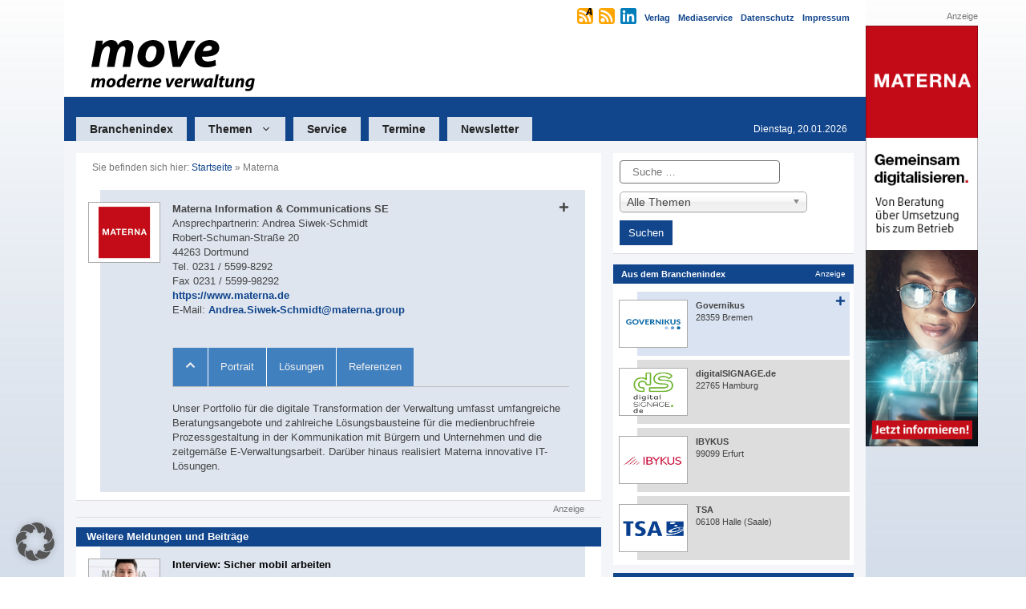

--- FILE ---
content_type: text/html; charset=UTF-8
request_url: https://www.move-online.de/k21-it-guide/materna-information-communications-se/
body_size: 30747
content:
<!DOCTYPE html>
<html lang="de">
<head><style>img.lazy{min-height:1px}</style><link href="https://www.move-online.de/wp-content/plugins/w3-total-cache/pub/js/lazyload.min.js" as="script">
	<meta charset="UTF-8">
	<meta name='robots' content='index, follow, max-image-preview:large, max-snippet:-1, max-video-preview:-1' />
<meta name="viewport" content="width=device-width, initial-scale=1">
	<!-- This site is optimized with the Yoast SEO plugin v26.8 - https://yoast.com/product/yoast-seo-wordpress/ -->
	<title>Materna - move-online.de | move - moderne verwaltung</title>
	<link rel="canonical" href="https://www.move-online.de/k21-it-guide/materna-information-communications-se/" />
	<meta property="og:locale" content="de_DE" />
	<meta property="og:type" content="article" />
	<meta property="og:title" content="Materna - move-online.de | move - moderne verwaltung" />
	<meta property="og:url" content="https://www.move-online.de/k21-it-guide/materna-information-communications-se/" />
	<meta property="og:site_name" content="move-online.de | move - moderne verwaltung" />
	<meta property="article:modified_time" content="2025-07-31T08:20:16+00:00" />
	<meta property="og:image" content="https://www.move-online.de/wp-content/uploads/2021/11/297_bild_mittel1_logo_materna_neu.gif" />
	<meta property="og:image:width" content="150" />
	<meta property="og:image:height" content="126" />
	<meta property="og:image:type" content="image/gif" />
	<meta name="twitter:card" content="summary_large_image" />
	<script type="application/ld+json" class="yoast-schema-graph">{"@context":"https://schema.org","@graph":[{"@type":"WebPage","@id":"https://www.move-online.de/k21-it-guide/materna-information-communications-se/","url":"https://www.move-online.de/k21-it-guide/materna-information-communications-se/","name":"Materna - move-online.de | move - moderne verwaltung","isPartOf":{"@id":"https://www.move-online.de/#website"},"primaryImageOfPage":{"@id":"https://www.move-online.de/k21-it-guide/materna-information-communications-se/#primaryimage"},"image":{"@id":"https://www.move-online.de/k21-it-guide/materna-information-communications-se/#primaryimage"},"thumbnailUrl":"https://www.move-online.de/wp-content/uploads/2021/11/297_bild_mittel1_logo_materna_neu.gif","datePublished":"2023-11-06T20:19:53+00:00","dateModified":"2025-07-31T08:20:16+00:00","breadcrumb":{"@id":"https://www.move-online.de/k21-it-guide/materna-information-communications-se/#breadcrumb"},"inLanguage":"de","potentialAction":[{"@type":"ReadAction","target":["https://www.move-online.de/k21-it-guide/materna-information-communications-se/"]}]},{"@type":"ImageObject","inLanguage":"de","@id":"https://www.move-online.de/k21-it-guide/materna-information-communications-se/#primaryimage","url":"https://www.move-online.de/wp-content/uploads/2021/11/297_bild_mittel1_logo_materna_neu.gif","contentUrl":"https://www.move-online.de/wp-content/uploads/2021/11/297_bild_mittel1_logo_materna_neu.gif","width":150,"height":126},{"@type":"BreadcrumbList","@id":"https://www.move-online.de/k21-it-guide/materna-information-communications-se/#breadcrumb","itemListElement":[{"@type":"ListItem","position":1,"name":"Startseite","item":"https://www.move-online.de/"},{"@type":"ListItem","position":2,"name":"Materna"}]},{"@type":"WebSite","@id":"https://www.move-online.de/#website","url":"https://www.move-online.de/","name":"move-online.de | move - moderne verwaltung","description":"move - moderne verwaltung","publisher":{"@id":"https://www.move-online.de/#organization"},"potentialAction":[{"@type":"SearchAction","target":{"@type":"EntryPoint","urlTemplate":"https://www.move-online.de/?s={search_term_string}"},"query-input":{"@type":"PropertyValueSpecification","valueRequired":true,"valueName":"search_term_string"}}],"inLanguage":"de"},{"@type":"Organization","@id":"https://www.move-online.de/#organization","name":"move-online.de | move - moderne verwaltung","url":"https://www.move-online.de/","logo":{"@type":"ImageObject","inLanguage":"de","@id":"https://www.move-online.de/#/schema/logo/image/","url":"https://www.move-online.de/wp-content/uploads/2023/12/move-logo.svg","contentUrl":"https://www.move-online.de/wp-content/uploads/2023/12/move-logo.svg","caption":"move-online.de | move - moderne verwaltung"},"image":{"@id":"https://www.move-online.de/#/schema/logo/image/"}}]}</script>
	<!-- / Yoast SEO plugin. -->


<link rel='dns-prefetch' href='//www.move-online.de' />
<link rel='dns-prefetch' href='//hcaptcha.com' />
<link rel="alternate" type="application/rss+xml" title="move-online.de | move - moderne verwaltung &raquo; Feed" href="https://www.move-online.de/feed/" />
<link rel="alternate" type="application/rss+xml" title="move-online.de | move - moderne verwaltung &raquo; Kommentar-Feed" href="https://www.move-online.de/comments/feed/" />
<link rel="alternate" title="oEmbed (JSON)" type="application/json+oembed" href="https://www.move-online.de/wp-json/oembed/1.0/embed?url=https%3A%2F%2Fwww.move-online.de%2Fk21-it-guide%2Fmaterna-information-communications-se%2F" />
<link rel="alternate" title="oEmbed (XML)" type="text/xml+oembed" href="https://www.move-online.de/wp-json/oembed/1.0/embed?url=https%3A%2F%2Fwww.move-online.de%2Fk21-it-guide%2Fmaterna-information-communications-se%2F&#038;format=xml" />
<style id='wp-img-auto-sizes-contain-inline-css'>
img:is([sizes=auto i],[sizes^="auto," i]){contain-intrinsic-size:3000px 1500px}
/*# sourceURL=wp-img-auto-sizes-contain-inline-css */
</style>
<link rel='stylesheet' id='dashicons-css' href='https://www.move-online.de/wp-includes/css/dashicons.min.css?ver=6.9' media='all' />
<link rel='stylesheet' id='post-views-counter-frontend-css' href='https://www.move-online.de/wp-content/plugins/post-views-counter/css/frontend.css?ver=1.7.2' media='all' />
<style id='wp-block-library-inline-css'>
:root{--wp-block-synced-color:#7a00df;--wp-block-synced-color--rgb:122,0,223;--wp-bound-block-color:var(--wp-block-synced-color);--wp-editor-canvas-background:#ddd;--wp-admin-theme-color:#007cba;--wp-admin-theme-color--rgb:0,124,186;--wp-admin-theme-color-darker-10:#006ba1;--wp-admin-theme-color-darker-10--rgb:0,107,160.5;--wp-admin-theme-color-darker-20:#005a87;--wp-admin-theme-color-darker-20--rgb:0,90,135;--wp-admin-border-width-focus:2px}@media (min-resolution:192dpi){:root{--wp-admin-border-width-focus:1.5px}}.wp-element-button{cursor:pointer}:root .has-very-light-gray-background-color{background-color:#eee}:root .has-very-dark-gray-background-color{background-color:#313131}:root .has-very-light-gray-color{color:#eee}:root .has-very-dark-gray-color{color:#313131}:root .has-vivid-green-cyan-to-vivid-cyan-blue-gradient-background{background:linear-gradient(135deg,#00d084,#0693e3)}:root .has-purple-crush-gradient-background{background:linear-gradient(135deg,#34e2e4,#4721fb 50%,#ab1dfe)}:root .has-hazy-dawn-gradient-background{background:linear-gradient(135deg,#faaca8,#dad0ec)}:root .has-subdued-olive-gradient-background{background:linear-gradient(135deg,#fafae1,#67a671)}:root .has-atomic-cream-gradient-background{background:linear-gradient(135deg,#fdd79a,#004a59)}:root .has-nightshade-gradient-background{background:linear-gradient(135deg,#330968,#31cdcf)}:root .has-midnight-gradient-background{background:linear-gradient(135deg,#020381,#2874fc)}:root{--wp--preset--font-size--normal:16px;--wp--preset--font-size--huge:42px}.has-regular-font-size{font-size:1em}.has-larger-font-size{font-size:2.625em}.has-normal-font-size{font-size:var(--wp--preset--font-size--normal)}.has-huge-font-size{font-size:var(--wp--preset--font-size--huge)}.has-text-align-center{text-align:center}.has-text-align-left{text-align:left}.has-text-align-right{text-align:right}.has-fit-text{white-space:nowrap!important}#end-resizable-editor-section{display:none}.aligncenter{clear:both}.items-justified-left{justify-content:flex-start}.items-justified-center{justify-content:center}.items-justified-right{justify-content:flex-end}.items-justified-space-between{justify-content:space-between}.screen-reader-text{border:0;clip-path:inset(50%);height:1px;margin:-1px;overflow:hidden;padding:0;position:absolute;width:1px;word-wrap:normal!important}.screen-reader-text:focus{background-color:#ddd;clip-path:none;color:#444;display:block;font-size:1em;height:auto;left:5px;line-height:normal;padding:15px 23px 14px;text-decoration:none;top:5px;width:auto;z-index:100000}html :where(.has-border-color){border-style:solid}html :where([style*=border-top-color]){border-top-style:solid}html :where([style*=border-right-color]){border-right-style:solid}html :where([style*=border-bottom-color]){border-bottom-style:solid}html :where([style*=border-left-color]){border-left-style:solid}html :where([style*=border-width]){border-style:solid}html :where([style*=border-top-width]){border-top-style:solid}html :where([style*=border-right-width]){border-right-style:solid}html :where([style*=border-bottom-width]){border-bottom-style:solid}html :where([style*=border-left-width]){border-left-style:solid}html :where(img[class*=wp-image-]){height:auto;max-width:100%}:where(figure){margin:0 0 1em}html :where(.is-position-sticky){--wp-admin--admin-bar--position-offset:var(--wp-admin--admin-bar--height,0px)}@media screen and (max-width:600px){html :where(.is-position-sticky){--wp-admin--admin-bar--position-offset:0px}}

/*# sourceURL=wp-block-library-inline-css */
</style><style id='wp-block-heading-inline-css'>
h1:where(.wp-block-heading).has-background,h2:where(.wp-block-heading).has-background,h3:where(.wp-block-heading).has-background,h4:where(.wp-block-heading).has-background,h5:where(.wp-block-heading).has-background,h6:where(.wp-block-heading).has-background{padding:1.25em 2.375em}h1.has-text-align-left[style*=writing-mode]:where([style*=vertical-lr]),h1.has-text-align-right[style*=writing-mode]:where([style*=vertical-rl]),h2.has-text-align-left[style*=writing-mode]:where([style*=vertical-lr]),h2.has-text-align-right[style*=writing-mode]:where([style*=vertical-rl]),h3.has-text-align-left[style*=writing-mode]:where([style*=vertical-lr]),h3.has-text-align-right[style*=writing-mode]:where([style*=vertical-rl]),h4.has-text-align-left[style*=writing-mode]:where([style*=vertical-lr]),h4.has-text-align-right[style*=writing-mode]:where([style*=vertical-rl]),h5.has-text-align-left[style*=writing-mode]:where([style*=vertical-lr]),h5.has-text-align-right[style*=writing-mode]:where([style*=vertical-rl]),h6.has-text-align-left[style*=writing-mode]:where([style*=vertical-lr]),h6.has-text-align-right[style*=writing-mode]:where([style*=vertical-rl]){rotate:180deg}
/*# sourceURL=https://www.move-online.de/wp-includes/blocks/heading/style.min.css */
</style>
<style id='wp-block-navigation-inline-css'>
.wp-block-navigation{position:relative}.wp-block-navigation ul{margin-bottom:0;margin-left:0;margin-top:0;padding-left:0}.wp-block-navigation ul,.wp-block-navigation ul li{list-style:none;padding:0}.wp-block-navigation .wp-block-navigation-item{align-items:center;background-color:inherit;display:flex;position:relative}.wp-block-navigation .wp-block-navigation-item .wp-block-navigation__submenu-container:empty{display:none}.wp-block-navigation .wp-block-navigation-item__content{display:block;z-index:1}.wp-block-navigation .wp-block-navigation-item__content.wp-block-navigation-item__content{color:inherit}.wp-block-navigation.has-text-decoration-underline .wp-block-navigation-item__content,.wp-block-navigation.has-text-decoration-underline .wp-block-navigation-item__content:active,.wp-block-navigation.has-text-decoration-underline .wp-block-navigation-item__content:focus{text-decoration:underline}.wp-block-navigation.has-text-decoration-line-through .wp-block-navigation-item__content,.wp-block-navigation.has-text-decoration-line-through .wp-block-navigation-item__content:active,.wp-block-navigation.has-text-decoration-line-through .wp-block-navigation-item__content:focus{text-decoration:line-through}.wp-block-navigation :where(a),.wp-block-navigation :where(a:active),.wp-block-navigation :where(a:focus){text-decoration:none}.wp-block-navigation .wp-block-navigation__submenu-icon{align-self:center;background-color:inherit;border:none;color:currentColor;display:inline-block;font-size:inherit;height:.6em;line-height:0;margin-left:.25em;padding:0;width:.6em}.wp-block-navigation .wp-block-navigation__submenu-icon svg{display:inline-block;stroke:currentColor;height:inherit;margin-top:.075em;width:inherit}.wp-block-navigation{--navigation-layout-justification-setting:flex-start;--navigation-layout-direction:row;--navigation-layout-wrap:wrap;--navigation-layout-justify:flex-start;--navigation-layout-align:center}.wp-block-navigation.is-vertical{--navigation-layout-direction:column;--navigation-layout-justify:initial;--navigation-layout-align:flex-start}.wp-block-navigation.no-wrap{--navigation-layout-wrap:nowrap}.wp-block-navigation.items-justified-center{--navigation-layout-justification-setting:center;--navigation-layout-justify:center}.wp-block-navigation.items-justified-center.is-vertical{--navigation-layout-align:center}.wp-block-navigation.items-justified-right{--navigation-layout-justification-setting:flex-end;--navigation-layout-justify:flex-end}.wp-block-navigation.items-justified-right.is-vertical{--navigation-layout-align:flex-end}.wp-block-navigation.items-justified-space-between{--navigation-layout-justification-setting:space-between;--navigation-layout-justify:space-between}.wp-block-navigation .has-child .wp-block-navigation__submenu-container{align-items:normal;background-color:inherit;color:inherit;display:flex;flex-direction:column;opacity:0;position:absolute;z-index:2}@media not (prefers-reduced-motion){.wp-block-navigation .has-child .wp-block-navigation__submenu-container{transition:opacity .1s linear}}.wp-block-navigation .has-child .wp-block-navigation__submenu-container{height:0;overflow:hidden;visibility:hidden;width:0}.wp-block-navigation .has-child .wp-block-navigation__submenu-container>.wp-block-navigation-item>.wp-block-navigation-item__content{display:flex;flex-grow:1;padding:.5em 1em}.wp-block-navigation .has-child .wp-block-navigation__submenu-container>.wp-block-navigation-item>.wp-block-navigation-item__content .wp-block-navigation__submenu-icon{margin-left:auto;margin-right:0}.wp-block-navigation .has-child .wp-block-navigation__submenu-container .wp-block-navigation-item__content{margin:0}.wp-block-navigation .has-child .wp-block-navigation__submenu-container{left:-1px;top:100%}@media (min-width:782px){.wp-block-navigation .has-child .wp-block-navigation__submenu-container .wp-block-navigation__submenu-container{left:100%;top:-1px}.wp-block-navigation .has-child .wp-block-navigation__submenu-container .wp-block-navigation__submenu-container:before{background:#0000;content:"";display:block;height:100%;position:absolute;right:100%;width:.5em}.wp-block-navigation .has-child .wp-block-navigation__submenu-container .wp-block-navigation__submenu-icon{margin-right:.25em}.wp-block-navigation .has-child .wp-block-navigation__submenu-container .wp-block-navigation__submenu-icon svg{transform:rotate(-90deg)}}.wp-block-navigation .has-child .wp-block-navigation-submenu__toggle[aria-expanded=true]~.wp-block-navigation__submenu-container,.wp-block-navigation .has-child:not(.open-on-click):hover>.wp-block-navigation__submenu-container,.wp-block-navigation .has-child:not(.open-on-click):not(.open-on-hover-click):focus-within>.wp-block-navigation__submenu-container{height:auto;min-width:200px;opacity:1;overflow:visible;visibility:visible;width:auto}.wp-block-navigation.has-background .has-child .wp-block-navigation__submenu-container{left:0;top:100%}@media (min-width:782px){.wp-block-navigation.has-background .has-child .wp-block-navigation__submenu-container .wp-block-navigation__submenu-container{left:100%;top:0}}.wp-block-navigation-submenu{display:flex;position:relative}.wp-block-navigation-submenu .wp-block-navigation__submenu-icon svg{stroke:currentColor}button.wp-block-navigation-item__content{background-color:initial;border:none;color:currentColor;font-family:inherit;font-size:inherit;font-style:inherit;font-weight:inherit;letter-spacing:inherit;line-height:inherit;text-align:left;text-transform:inherit}.wp-block-navigation-submenu__toggle{cursor:pointer}.wp-block-navigation-submenu__toggle[aria-expanded=true]+.wp-block-navigation__submenu-icon>svg,.wp-block-navigation-submenu__toggle[aria-expanded=true]>svg{transform:rotate(180deg)}.wp-block-navigation-item.open-on-click .wp-block-navigation-submenu__toggle{padding-left:0;padding-right:.85em}.wp-block-navigation-item.open-on-click .wp-block-navigation-submenu__toggle+.wp-block-navigation__submenu-icon{margin-left:-.6em;pointer-events:none}.wp-block-navigation-item.open-on-click button.wp-block-navigation-item__content:not(.wp-block-navigation-submenu__toggle){padding:0}.wp-block-navigation .wp-block-page-list,.wp-block-navigation__container,.wp-block-navigation__responsive-close,.wp-block-navigation__responsive-container,.wp-block-navigation__responsive-container-content,.wp-block-navigation__responsive-dialog{gap:inherit}:where(.wp-block-navigation.has-background .wp-block-navigation-item a:not(.wp-element-button)),:where(.wp-block-navigation.has-background .wp-block-navigation-submenu a:not(.wp-element-button)){padding:.5em 1em}:where(.wp-block-navigation .wp-block-navigation__submenu-container .wp-block-navigation-item a:not(.wp-element-button)),:where(.wp-block-navigation .wp-block-navigation__submenu-container .wp-block-navigation-submenu a:not(.wp-element-button)),:where(.wp-block-navigation .wp-block-navigation__submenu-container .wp-block-navigation-submenu button.wp-block-navigation-item__content),:where(.wp-block-navigation .wp-block-navigation__submenu-container .wp-block-pages-list__item button.wp-block-navigation-item__content){padding:.5em 1em}.wp-block-navigation.items-justified-right .wp-block-navigation__container .has-child .wp-block-navigation__submenu-container,.wp-block-navigation.items-justified-right .wp-block-page-list>.has-child .wp-block-navigation__submenu-container,.wp-block-navigation.items-justified-space-between .wp-block-page-list>.has-child:last-child .wp-block-navigation__submenu-container,.wp-block-navigation.items-justified-space-between>.wp-block-navigation__container>.has-child:last-child .wp-block-navigation__submenu-container{left:auto;right:0}.wp-block-navigation.items-justified-right .wp-block-navigation__container .has-child .wp-block-navigation__submenu-container .wp-block-navigation__submenu-container,.wp-block-navigation.items-justified-right .wp-block-page-list>.has-child .wp-block-navigation__submenu-container .wp-block-navigation__submenu-container,.wp-block-navigation.items-justified-space-between .wp-block-page-list>.has-child:last-child .wp-block-navigation__submenu-container .wp-block-navigation__submenu-container,.wp-block-navigation.items-justified-space-between>.wp-block-navigation__container>.has-child:last-child .wp-block-navigation__submenu-container .wp-block-navigation__submenu-container{left:-1px;right:-1px}@media (min-width:782px){.wp-block-navigation.items-justified-right .wp-block-navigation__container .has-child .wp-block-navigation__submenu-container .wp-block-navigation__submenu-container,.wp-block-navigation.items-justified-right .wp-block-page-list>.has-child .wp-block-navigation__submenu-container .wp-block-navigation__submenu-container,.wp-block-navigation.items-justified-space-between .wp-block-page-list>.has-child:last-child .wp-block-navigation__submenu-container .wp-block-navigation__submenu-container,.wp-block-navigation.items-justified-space-between>.wp-block-navigation__container>.has-child:last-child .wp-block-navigation__submenu-container .wp-block-navigation__submenu-container{left:auto;right:100%}}.wp-block-navigation:not(.has-background) .wp-block-navigation__submenu-container{background-color:#fff;border:1px solid #00000026}.wp-block-navigation.has-background .wp-block-navigation__submenu-container{background-color:inherit}.wp-block-navigation:not(.has-text-color) .wp-block-navigation__submenu-container{color:#000}.wp-block-navigation__container{align-items:var(--navigation-layout-align,initial);display:flex;flex-direction:var(--navigation-layout-direction,initial);flex-wrap:var(--navigation-layout-wrap,wrap);justify-content:var(--navigation-layout-justify,initial);list-style:none;margin:0;padding-left:0}.wp-block-navigation__container .is-responsive{display:none}.wp-block-navigation__container:only-child,.wp-block-page-list:only-child{flex-grow:1}@keyframes overlay-menu__fade-in-animation{0%{opacity:0;transform:translateY(.5em)}to{opacity:1;transform:translateY(0)}}.wp-block-navigation__responsive-container{bottom:0;display:none;left:0;position:fixed;right:0;top:0}.wp-block-navigation__responsive-container :where(.wp-block-navigation-item a){color:inherit}.wp-block-navigation__responsive-container .wp-block-navigation__responsive-container-content{align-items:var(--navigation-layout-align,initial);display:flex;flex-direction:var(--navigation-layout-direction,initial);flex-wrap:var(--navigation-layout-wrap,wrap);justify-content:var(--navigation-layout-justify,initial)}.wp-block-navigation__responsive-container:not(.is-menu-open.is-menu-open){background-color:inherit!important;color:inherit!important}.wp-block-navigation__responsive-container.is-menu-open{background-color:inherit;display:flex;flex-direction:column}@media not (prefers-reduced-motion){.wp-block-navigation__responsive-container.is-menu-open{animation:overlay-menu__fade-in-animation .1s ease-out;animation-fill-mode:forwards}}.wp-block-navigation__responsive-container.is-menu-open{overflow:auto;padding:clamp(1rem,var(--wp--style--root--padding-top),20rem) clamp(1rem,var(--wp--style--root--padding-right),20rem) clamp(1rem,var(--wp--style--root--padding-bottom),20rem) clamp(1rem,var(--wp--style--root--padding-left),20rem);z-index:100000}.wp-block-navigation__responsive-container.is-menu-open .wp-block-navigation__responsive-container-content{align-items:var(--navigation-layout-justification-setting,inherit);display:flex;flex-direction:column;flex-wrap:nowrap;overflow:visible;padding-top:calc(2rem + 24px)}.wp-block-navigation__responsive-container.is-menu-open .wp-block-navigation__responsive-container-content,.wp-block-navigation__responsive-container.is-menu-open .wp-block-navigation__responsive-container-content .wp-block-navigation__container,.wp-block-navigation__responsive-container.is-menu-open .wp-block-navigation__responsive-container-content .wp-block-page-list{justify-content:flex-start}.wp-block-navigation__responsive-container.is-menu-open .wp-block-navigation__responsive-container-content .wp-block-navigation__submenu-icon{display:none}.wp-block-navigation__responsive-container.is-menu-open .wp-block-navigation__responsive-container-content .has-child .wp-block-navigation__submenu-container{border:none;height:auto;min-width:200px;opacity:1;overflow:initial;padding-left:2rem;padding-right:2rem;position:static;visibility:visible;width:auto}.wp-block-navigation__responsive-container.is-menu-open .wp-block-navigation__responsive-container-content .wp-block-navigation__container,.wp-block-navigation__responsive-container.is-menu-open .wp-block-navigation__responsive-container-content .wp-block-navigation__submenu-container{gap:inherit}.wp-block-navigation__responsive-container.is-menu-open .wp-block-navigation__responsive-container-content .wp-block-navigation__submenu-container{padding-top:var(--wp--style--block-gap,2em)}.wp-block-navigation__responsive-container.is-menu-open .wp-block-navigation__responsive-container-content .wp-block-navigation-item__content{padding:0}.wp-block-navigation__responsive-container.is-menu-open .wp-block-navigation__responsive-container-content .wp-block-navigation-item,.wp-block-navigation__responsive-container.is-menu-open .wp-block-navigation__responsive-container-content .wp-block-navigation__container,.wp-block-navigation__responsive-container.is-menu-open .wp-block-navigation__responsive-container-content .wp-block-page-list{align-items:var(--navigation-layout-justification-setting,initial);display:flex;flex-direction:column}.wp-block-navigation__responsive-container.is-menu-open .wp-block-navigation-item,.wp-block-navigation__responsive-container.is-menu-open .wp-block-navigation-item .wp-block-navigation__submenu-container,.wp-block-navigation__responsive-container.is-menu-open .wp-block-navigation__container,.wp-block-navigation__responsive-container.is-menu-open .wp-block-page-list{background:#0000!important;color:inherit!important}.wp-block-navigation__responsive-container.is-menu-open .wp-block-navigation__submenu-container.wp-block-navigation__submenu-container.wp-block-navigation__submenu-container.wp-block-navigation__submenu-container{left:auto;right:auto}@media (min-width:600px){.wp-block-navigation__responsive-container:not(.hidden-by-default):not(.is-menu-open){background-color:inherit;display:block;position:relative;width:100%;z-index:auto}.wp-block-navigation__responsive-container:not(.hidden-by-default):not(.is-menu-open) .wp-block-navigation__responsive-container-close{display:none}.wp-block-navigation__responsive-container.is-menu-open .wp-block-navigation__submenu-container.wp-block-navigation__submenu-container.wp-block-navigation__submenu-container.wp-block-navigation__submenu-container{left:0}}.wp-block-navigation:not(.has-background) .wp-block-navigation__responsive-container.is-menu-open{background-color:#fff}.wp-block-navigation:not(.has-text-color) .wp-block-navigation__responsive-container.is-menu-open{color:#000}.wp-block-navigation__toggle_button_label{font-size:1rem;font-weight:700}.wp-block-navigation__responsive-container-close,.wp-block-navigation__responsive-container-open{background:#0000;border:none;color:currentColor;cursor:pointer;margin:0;padding:0;text-transform:inherit;vertical-align:middle}.wp-block-navigation__responsive-container-close svg,.wp-block-navigation__responsive-container-open svg{fill:currentColor;display:block;height:24px;pointer-events:none;width:24px}.wp-block-navigation__responsive-container-open{display:flex}.wp-block-navigation__responsive-container-open.wp-block-navigation__responsive-container-open.wp-block-navigation__responsive-container-open{font-family:inherit;font-size:inherit;font-weight:inherit}@media (min-width:600px){.wp-block-navigation__responsive-container-open:not(.always-shown){display:none}}.wp-block-navigation__responsive-container-close{position:absolute;right:0;top:0;z-index:2}.wp-block-navigation__responsive-container-close.wp-block-navigation__responsive-container-close.wp-block-navigation__responsive-container-close{font-family:inherit;font-size:inherit;font-weight:inherit}.wp-block-navigation__responsive-close{width:100%}.has-modal-open .wp-block-navigation__responsive-close{margin-left:auto;margin-right:auto;max-width:var(--wp--style--global--wide-size,100%)}.wp-block-navigation__responsive-close:focus{outline:none}.is-menu-open .wp-block-navigation__responsive-close,.is-menu-open .wp-block-navigation__responsive-container-content,.is-menu-open .wp-block-navigation__responsive-dialog{box-sizing:border-box}.wp-block-navigation__responsive-dialog{position:relative}.has-modal-open .admin-bar .is-menu-open .wp-block-navigation__responsive-dialog{margin-top:46px}@media (min-width:782px){.has-modal-open .admin-bar .is-menu-open .wp-block-navigation__responsive-dialog{margin-top:32px}}html.has-modal-open{overflow:hidden}
/*# sourceURL=https://www.move-online.de/wp-includes/blocks/navigation/style.min.css */
</style>
<style id='wp-block-navigation-link-inline-css'>
.wp-block-navigation .wp-block-navigation-item__label{overflow-wrap:break-word}.wp-block-navigation .wp-block-navigation-item__description{display:none}.link-ui-tools{outline:1px solid #f0f0f0;padding:8px}.link-ui-block-inserter{padding-top:8px}.link-ui-block-inserter__back{margin-left:8px;text-transform:uppercase}
/*# sourceURL=https://www.move-online.de/wp-includes/blocks/navigation-link/style.min.css */
</style>
<style id='wp-block-paragraph-inline-css'>
.is-small-text{font-size:.875em}.is-regular-text{font-size:1em}.is-large-text{font-size:2.25em}.is-larger-text{font-size:3em}.has-drop-cap:not(:focus):first-letter{float:left;font-size:8.4em;font-style:normal;font-weight:100;line-height:.68;margin:.05em .1em 0 0;text-transform:uppercase}body.rtl .has-drop-cap:not(:focus):first-letter{float:none;margin-left:.1em}p.has-drop-cap.has-background{overflow:hidden}:root :where(p.has-background){padding:1.25em 2.375em}:where(p.has-text-color:not(.has-link-color)) a{color:inherit}p.has-text-align-left[style*="writing-mode:vertical-lr"],p.has-text-align-right[style*="writing-mode:vertical-rl"]{rotate:180deg}
/*# sourceURL=https://www.move-online.de/wp-includes/blocks/paragraph/style.min.css */
</style>
<style id='global-styles-inline-css'>
:root{--wp--preset--aspect-ratio--square: 1;--wp--preset--aspect-ratio--4-3: 4/3;--wp--preset--aspect-ratio--3-4: 3/4;--wp--preset--aspect-ratio--3-2: 3/2;--wp--preset--aspect-ratio--2-3: 2/3;--wp--preset--aspect-ratio--16-9: 16/9;--wp--preset--aspect-ratio--9-16: 9/16;--wp--preset--color--black: #000000;--wp--preset--color--cyan-bluish-gray: #abb8c3;--wp--preset--color--white: #ffffff;--wp--preset--color--pale-pink: #f78da7;--wp--preset--color--vivid-red: #cf2e2e;--wp--preset--color--luminous-vivid-orange: #ff6900;--wp--preset--color--luminous-vivid-amber: #fcb900;--wp--preset--color--light-green-cyan: #7bdcb5;--wp--preset--color--vivid-green-cyan: #00d084;--wp--preset--color--pale-cyan-blue: #8ed1fc;--wp--preset--color--vivid-cyan-blue: #0693e3;--wp--preset--color--vivid-purple: #9b51e0;--wp--preset--color--contrast: var(--contrast);--wp--preset--color--contrast-2: var(--contrast-2);--wp--preset--color--contrast-3: var(--contrast-3);--wp--preset--color--base: var(--base);--wp--preset--color--base-2: var(--base-2);--wp--preset--color--base-3: var(--base-3);--wp--preset--color--accent: var(--accent);--wp--preset--color--global-color-8: var(--global-color-8);--wp--preset--gradient--vivid-cyan-blue-to-vivid-purple: linear-gradient(135deg,rgb(6,147,227) 0%,rgb(155,81,224) 100%);--wp--preset--gradient--light-green-cyan-to-vivid-green-cyan: linear-gradient(135deg,rgb(122,220,180) 0%,rgb(0,208,130) 100%);--wp--preset--gradient--luminous-vivid-amber-to-luminous-vivid-orange: linear-gradient(135deg,rgb(252,185,0) 0%,rgb(255,105,0) 100%);--wp--preset--gradient--luminous-vivid-orange-to-vivid-red: linear-gradient(135deg,rgb(255,105,0) 0%,rgb(207,46,46) 100%);--wp--preset--gradient--very-light-gray-to-cyan-bluish-gray: linear-gradient(135deg,rgb(238,238,238) 0%,rgb(169,184,195) 100%);--wp--preset--gradient--cool-to-warm-spectrum: linear-gradient(135deg,rgb(74,234,220) 0%,rgb(151,120,209) 20%,rgb(207,42,186) 40%,rgb(238,44,130) 60%,rgb(251,105,98) 80%,rgb(254,248,76) 100%);--wp--preset--gradient--blush-light-purple: linear-gradient(135deg,rgb(255,206,236) 0%,rgb(152,150,240) 100%);--wp--preset--gradient--blush-bordeaux: linear-gradient(135deg,rgb(254,205,165) 0%,rgb(254,45,45) 50%,rgb(107,0,62) 100%);--wp--preset--gradient--luminous-dusk: linear-gradient(135deg,rgb(255,203,112) 0%,rgb(199,81,192) 50%,rgb(65,88,208) 100%);--wp--preset--gradient--pale-ocean: linear-gradient(135deg,rgb(255,245,203) 0%,rgb(182,227,212) 50%,rgb(51,167,181) 100%);--wp--preset--gradient--electric-grass: linear-gradient(135deg,rgb(202,248,128) 0%,rgb(113,206,126) 100%);--wp--preset--gradient--midnight: linear-gradient(135deg,rgb(2,3,129) 0%,rgb(40,116,252) 100%);--wp--preset--font-size--small: 13px;--wp--preset--font-size--medium: 20px;--wp--preset--font-size--large: 36px;--wp--preset--font-size--x-large: 42px;--wp--preset--spacing--20: 0.44rem;--wp--preset--spacing--30: 0.67rem;--wp--preset--spacing--40: 1rem;--wp--preset--spacing--50: 1.5rem;--wp--preset--spacing--60: 2.25rem;--wp--preset--spacing--70: 3.38rem;--wp--preset--spacing--80: 5.06rem;--wp--preset--shadow--natural: 6px 6px 9px rgba(0, 0, 0, 0.2);--wp--preset--shadow--deep: 12px 12px 50px rgba(0, 0, 0, 0.4);--wp--preset--shadow--sharp: 6px 6px 0px rgba(0, 0, 0, 0.2);--wp--preset--shadow--outlined: 6px 6px 0px -3px rgb(255, 255, 255), 6px 6px rgb(0, 0, 0);--wp--preset--shadow--crisp: 6px 6px 0px rgb(0, 0, 0);}:where(.is-layout-flex){gap: 0.5em;}:where(.is-layout-grid){gap: 0.5em;}body .is-layout-flex{display: flex;}.is-layout-flex{flex-wrap: wrap;align-items: center;}.is-layout-flex > :is(*, div){margin: 0;}body .is-layout-grid{display: grid;}.is-layout-grid > :is(*, div){margin: 0;}:where(.wp-block-columns.is-layout-flex){gap: 2em;}:where(.wp-block-columns.is-layout-grid){gap: 2em;}:where(.wp-block-post-template.is-layout-flex){gap: 1.25em;}:where(.wp-block-post-template.is-layout-grid){gap: 1.25em;}.has-black-color{color: var(--wp--preset--color--black) !important;}.has-cyan-bluish-gray-color{color: var(--wp--preset--color--cyan-bluish-gray) !important;}.has-white-color{color: var(--wp--preset--color--white) !important;}.has-pale-pink-color{color: var(--wp--preset--color--pale-pink) !important;}.has-vivid-red-color{color: var(--wp--preset--color--vivid-red) !important;}.has-luminous-vivid-orange-color{color: var(--wp--preset--color--luminous-vivid-orange) !important;}.has-luminous-vivid-amber-color{color: var(--wp--preset--color--luminous-vivid-amber) !important;}.has-light-green-cyan-color{color: var(--wp--preset--color--light-green-cyan) !important;}.has-vivid-green-cyan-color{color: var(--wp--preset--color--vivid-green-cyan) !important;}.has-pale-cyan-blue-color{color: var(--wp--preset--color--pale-cyan-blue) !important;}.has-vivid-cyan-blue-color{color: var(--wp--preset--color--vivid-cyan-blue) !important;}.has-vivid-purple-color{color: var(--wp--preset--color--vivid-purple) !important;}.has-black-background-color{background-color: var(--wp--preset--color--black) !important;}.has-cyan-bluish-gray-background-color{background-color: var(--wp--preset--color--cyan-bluish-gray) !important;}.has-white-background-color{background-color: var(--wp--preset--color--white) !important;}.has-pale-pink-background-color{background-color: var(--wp--preset--color--pale-pink) !important;}.has-vivid-red-background-color{background-color: var(--wp--preset--color--vivid-red) !important;}.has-luminous-vivid-orange-background-color{background-color: var(--wp--preset--color--luminous-vivid-orange) !important;}.has-luminous-vivid-amber-background-color{background-color: var(--wp--preset--color--luminous-vivid-amber) !important;}.has-light-green-cyan-background-color{background-color: var(--wp--preset--color--light-green-cyan) !important;}.has-vivid-green-cyan-background-color{background-color: var(--wp--preset--color--vivid-green-cyan) !important;}.has-pale-cyan-blue-background-color{background-color: var(--wp--preset--color--pale-cyan-blue) !important;}.has-vivid-cyan-blue-background-color{background-color: var(--wp--preset--color--vivid-cyan-blue) !important;}.has-vivid-purple-background-color{background-color: var(--wp--preset--color--vivid-purple) !important;}.has-black-border-color{border-color: var(--wp--preset--color--black) !important;}.has-cyan-bluish-gray-border-color{border-color: var(--wp--preset--color--cyan-bluish-gray) !important;}.has-white-border-color{border-color: var(--wp--preset--color--white) !important;}.has-pale-pink-border-color{border-color: var(--wp--preset--color--pale-pink) !important;}.has-vivid-red-border-color{border-color: var(--wp--preset--color--vivid-red) !important;}.has-luminous-vivid-orange-border-color{border-color: var(--wp--preset--color--luminous-vivid-orange) !important;}.has-luminous-vivid-amber-border-color{border-color: var(--wp--preset--color--luminous-vivid-amber) !important;}.has-light-green-cyan-border-color{border-color: var(--wp--preset--color--light-green-cyan) !important;}.has-vivid-green-cyan-border-color{border-color: var(--wp--preset--color--vivid-green-cyan) !important;}.has-pale-cyan-blue-border-color{border-color: var(--wp--preset--color--pale-cyan-blue) !important;}.has-vivid-cyan-blue-border-color{border-color: var(--wp--preset--color--vivid-cyan-blue) !important;}.has-vivid-purple-border-color{border-color: var(--wp--preset--color--vivid-purple) !important;}.has-vivid-cyan-blue-to-vivid-purple-gradient-background{background: var(--wp--preset--gradient--vivid-cyan-blue-to-vivid-purple) !important;}.has-light-green-cyan-to-vivid-green-cyan-gradient-background{background: var(--wp--preset--gradient--light-green-cyan-to-vivid-green-cyan) !important;}.has-luminous-vivid-amber-to-luminous-vivid-orange-gradient-background{background: var(--wp--preset--gradient--luminous-vivid-amber-to-luminous-vivid-orange) !important;}.has-luminous-vivid-orange-to-vivid-red-gradient-background{background: var(--wp--preset--gradient--luminous-vivid-orange-to-vivid-red) !important;}.has-very-light-gray-to-cyan-bluish-gray-gradient-background{background: var(--wp--preset--gradient--very-light-gray-to-cyan-bluish-gray) !important;}.has-cool-to-warm-spectrum-gradient-background{background: var(--wp--preset--gradient--cool-to-warm-spectrum) !important;}.has-blush-light-purple-gradient-background{background: var(--wp--preset--gradient--blush-light-purple) !important;}.has-blush-bordeaux-gradient-background{background: var(--wp--preset--gradient--blush-bordeaux) !important;}.has-luminous-dusk-gradient-background{background: var(--wp--preset--gradient--luminous-dusk) !important;}.has-pale-ocean-gradient-background{background: var(--wp--preset--gradient--pale-ocean) !important;}.has-electric-grass-gradient-background{background: var(--wp--preset--gradient--electric-grass) !important;}.has-midnight-gradient-background{background: var(--wp--preset--gradient--midnight) !important;}.has-small-font-size{font-size: var(--wp--preset--font-size--small) !important;}.has-medium-font-size{font-size: var(--wp--preset--font-size--medium) !important;}.has-large-font-size{font-size: var(--wp--preset--font-size--large) !important;}.has-x-large-font-size{font-size: var(--wp--preset--font-size--x-large) !important;}
/*# sourceURL=global-styles-inline-css */
</style>
<style id='core-block-supports-inline-css'>
.wp-container-core-navigation-is-layout-765c4724{justify-content:flex-end;}
/*# sourceURL=core-block-supports-inline-css */
</style>

<style id='classic-theme-styles-inline-css'>
/*! This file is auto-generated */
.wp-block-button__link{color:#fff;background-color:#32373c;border-radius:9999px;box-shadow:none;text-decoration:none;padding:calc(.667em + 2px) calc(1.333em + 2px);font-size:1.125em}.wp-block-file__button{background:#32373c;color:#fff;text-decoration:none}
/*# sourceURL=/wp-includes/css/classic-themes.min.css */
</style>
<link rel='stylesheet' id='searchandfilter-css' href='https://www.move-online.de/wp-content/plugins/search-filter/style.css?ver=1' media='all' />
<link rel='stylesheet' id='search-filter-plugin-styles-css' href='https://www.move-online.de/wp-content/plugins/search-filter-pro/public/assets/css/search-filter.min.css?ver=2.5.19' media='all' />
<link rel='stylesheet' id='generate-widget-areas-css' href='https://www.move-online.de/wp-content/themes/generatepress/assets/css/components/widget-areas.min.css?ver=3.6.1' media='all' />
<link rel='stylesheet' id='generate-style-css' href='https://www.move-online.de/wp-content/themes/generatepress/assets/css/main.min.css?ver=3.6.1' media='all' />
<style id='generate-style-inline-css'>
body{color:#444444;}a{color:#11458c;}a:visited{color:#11458c;}a:hover, a:focus, a:active{color:#444444;}.wp-block-group__inner-container{max-width:1200px;margin-left:auto;margin-right:auto;}.site-header .header-image{width:207px;}:root{--contrast:#222222;--contrast-2:#575760;--contrast-3:#b2b2be;--base:#f0f0f0;--base-2:#f7f8f9;--base-3:#ffffff;--accent:#1e73be;--global-color-8:#11458c;}:root .has-contrast-color{color:var(--contrast);}:root .has-contrast-background-color{background-color:var(--contrast);}:root .has-contrast-2-color{color:var(--contrast-2);}:root .has-contrast-2-background-color{background-color:var(--contrast-2);}:root .has-contrast-3-color{color:var(--contrast-3);}:root .has-contrast-3-background-color{background-color:var(--contrast-3);}:root .has-base-color{color:var(--base);}:root .has-base-background-color{background-color:var(--base);}:root .has-base-2-color{color:var(--base-2);}:root .has-base-2-background-color{background-color:var(--base-2);}:root .has-base-3-color{color:var(--base-3);}:root .has-base-3-background-color{background-color:var(--base-3);}:root .has-accent-color{color:var(--accent);}:root .has-accent-background-color{background-color:var(--accent);}:root .has-global-color-8-color{color:var(--global-color-8);}:root .has-global-color-8-background-color{background-color:var(--global-color-8);}body, button, input, select, textarea{font-family:Verdana, Geneva, sans-serif;font-size:13px;}body{line-height:1.4;}.main-title{font-weight:normal;font-size:25px;}.site-description{font-size:16px;}.main-navigation a, .main-navigation .menu-toggle, .main-navigation .menu-bar-items{font-weight:bold;font-size:14px;}.widget-title{font-size:20px;}button:not(.menu-toggle),html input[type="button"],input[type="reset"],input[type="submit"],.button,.wp-block-button .wp-block-button__link{font-weight:500;font-size:18px;}.site-info{font-size:13px;}h1{font-family:Verdana, Geneva, sans-serif;font-weight:bold;font-size:2rem;line-height:2rem;}@media (max-width: 1024px){h1{font-size:1.4rem;line-height:1.4rem;}}@media (max-width:768px){h1{font-size:1.3rem;line-height:1.5rem;}}h2{font-family:Verdana, Geneva, sans-serif;font-weight:100;font-size:24px;line-height:1.3;}h3{font-family:Verdana, Geneva, sans-serif;font-weight:100;font-size:22px;line-height:1.3;}h4{font-family:Verdana, Geneva, sans-serif;font-weight:100;font-size:16px;line-height:1.3;}h5{text-transform:uppercase;}.top-bar{background-color:#ffffff;color:#11458c;}.top-bar a{color:#11458c;}.top-bar a:hover{color:#303030;}.site-header{background-color:#ffffff;color:#444444;}.site-header a{color:#444444;}.site-header a:hover{color:#e0314f;}.main-title a,.main-title a:hover{color:#11458c;}.site-description{color:#666666;}.main-navigation,.main-navigation ul ul{background-color:#11458c;}.main-navigation .main-nav ul li a, .main-navigation .menu-toggle, .main-navigation .menu-bar-items{color:var(--contrast);}.main-navigation .main-nav ul li:not([class*="current-menu-"]):hover > a, .main-navigation .main-nav ul li:not([class*="current-menu-"]):focus > a, .main-navigation .main-nav ul li.sfHover:not([class*="current-menu-"]) > a, .main-navigation .menu-bar-item:hover > a, .main-navigation .menu-bar-item.sfHover > a{color:#666666;}button.menu-toggle:hover,button.menu-toggle:focus{color:var(--contrast);}.main-navigation .main-nav ul li[class*="current-menu-"] > a{color:#444444;}.navigation-search input[type="search"],.navigation-search input[type="search"]:active, .navigation-search input[type="search"]:focus, .main-navigation .main-nav ul li.search-item.active > a, .main-navigation .menu-bar-items .search-item.active > a{color:#222222;background-color:#fafafa;opacity:1;}.main-navigation ul ul{background-color:#fafafa;}.main-navigation .main-nav ul ul li a{color:#222222;}.main-navigation .main-nav ul ul li:not([class*="current-menu-"]):hover > a,.main-navigation .main-nav ul ul li:not([class*="current-menu-"]):focus > a, .main-navigation .main-nav ul ul li.sfHover:not([class*="current-menu-"]) > a{color:#666666;background-color:#fafafa;}.main-navigation .main-nav ul ul li[class*="current-menu-"] > a{color:#222222;background-color:#fafafa;}.separate-containers .inside-article, .separate-containers .comments-area, .separate-containers .page-header, .one-container .container, .separate-containers .paging-navigation, .inside-page-header{color:#444444;background-color:#ffffff;}.inside-article a,.paging-navigation a,.comments-area a,.page-header a{color:#11458c;}.inside-article a:hover,.paging-navigation a:hover,.comments-area a:hover,.page-header a:hover{color:#000000;}.entry-header h1,.page-header h1{color:#444444;}.entry-title a{color:#444444;}.entry-title a:hover{color:#e0314f;}.entry-meta{color:#666666;}.entry-meta a{color:#666666;}.entry-meta a:hover{color:#666666;}h1{color:var(--global-color-8);}h2{color:var(--global-color-8);}h3{color:var(--global-color-8);}h4{color:var(--global-color-8);}h5{color:var(--global-color-8);}h6{color:var(--global-color-8);}.sidebar .widget{color:#444444;background-color:#ffffff;}.sidebar .widget a{color:#444444;}.sidebar .widget a:hover{color:var(--contrast);}.sidebar .widget .widget-title{color:#444444;}.footer-widgets{color:#ffffff;background-color:#11458c;}.footer-widgets a{color:#ffffff;}.footer-widgets a:hover{color:#e0314f;}.footer-widgets .widget-title{color:#ffffff;}.site-info{color:#ffffff;background-color:#11458c;}.site-info a{color:#444444;}.site-info a:hover{color:#e0314f;}.footer-bar .widget_nav_menu .current-menu-item a{color:#e0314f;}input[type="text"],input[type="email"],input[type="url"],input[type="password"],input[type="search"],input[type="tel"],input[type="number"],textarea,select{color:#222222;background-color:#ffffff;}input[type="text"]:focus,input[type="email"]:focus,input[type="url"]:focus,input[type="password"]:focus,input[type="search"]:focus,input[type="tel"]:focus,input[type="number"]:focus,textarea:focus,select:focus{color:#222222;background-color:#ffffff;}button,html input[type="button"],input[type="reset"],input[type="submit"],a.button,a.wp-block-button__link:not(.has-background){color:#ffffff;background-color:#e0314f;}button:hover,html input[type="button"]:hover,input[type="reset"]:hover,input[type="submit"]:hover,a.button:hover,button:focus,html input[type="button"]:focus,input[type="reset"]:focus,input[type="submit"]:focus,a.button:focus,a.wp-block-button__link:not(.has-background):active,a.wp-block-button__link:not(.has-background):focus,a.wp-block-button__link:not(.has-background):hover{color:#ffffff;background-color:#444444;}a.generate-back-to-top{background-color:#e0314f;color:#ffffff;}a.generate-back-to-top:hover,a.generate-back-to-top:focus{background-color:rgba(224,49,79,0.8);color:#ffffff;}:root{--gp-search-modal-bg-color:var(--base-3);--gp-search-modal-text-color:var(--contrast);--gp-search-modal-overlay-bg-color:rgba(0,0,0,0.2);}@media (max-width: 770px){.main-navigation .menu-bar-item:hover > a, .main-navigation .menu-bar-item.sfHover > a{background:none;color:var(--contrast);}}.inside-top-bar{padding:10px 20px 10px 10px;}.inside-header{padding:5px 20px 5px 32px;}.nav-below-header .main-navigation .inside-navigation.grid-container, .nav-above-header .main-navigation .inside-navigation.grid-container{padding:0px 3px 0px 15px;}.separate-containers .inside-article, .separate-containers .comments-area, .separate-containers .page-header, .separate-containers .paging-navigation, .one-container .site-content, .inside-page-header{padding:15px 15px 30px 15px;}.site-main .wp-block-group__inner-container{padding:15px 15px 30px 15px;}.separate-containers .paging-navigation{padding-top:20px;padding-bottom:20px;}.entry-content .alignwide, body:not(.no-sidebar) .entry-content .alignfull{margin-left:-15px;width:calc(100% + 30px);max-width:calc(100% + 30px);}.one-container.right-sidebar .site-main,.one-container.both-right .site-main{margin-right:15px;}.one-container.left-sidebar .site-main,.one-container.both-left .site-main{margin-left:15px;}.one-container.both-sidebars .site-main{margin:0px 15px 0px 15px;}.sidebar .widget, .page-header, .widget-area .main-navigation, .site-main > *{margin-bottom:10px;}.separate-containers .site-main{margin:10px;}.both-right .inside-left-sidebar,.both-left .inside-left-sidebar{margin-right:5px;}.both-right .inside-right-sidebar,.both-left .inside-right-sidebar{margin-left:5px;}.one-container.archive .post:not(:last-child):not(.is-loop-template-item), .one-container.blog .post:not(:last-child):not(.is-loop-template-item){padding-bottom:30px;}.separate-containers .featured-image{margin-top:10px;}.separate-containers .inside-right-sidebar, .separate-containers .inside-left-sidebar{margin-top:10px;margin-bottom:10px;}.main-navigation .main-nav ul li a,.menu-toggle,.main-navigation .menu-bar-item > a{padding-left:17px;padding-right:17px;line-height:30px;}.main-navigation .main-nav ul ul li a{padding:8px 17px 8px 17px;}.main-navigation ul ul{width:220px;}.navigation-search input[type="search"]{height:30px;}.rtl .menu-item-has-children .dropdown-menu-toggle{padding-left:17px;}.menu-item-has-children .dropdown-menu-toggle{padding-right:17px;}.menu-item-has-children ul .dropdown-menu-toggle{padding-top:8px;padding-bottom:8px;margin-top:-8px;}.rtl .main-navigation .main-nav ul li.menu-item-has-children > a{padding-right:17px;}.widget-area .widget{padding:0px;}.footer-widgets-container{padding:40px 40px 0px 40px;}.inside-site-info{padding:20px 20px 20px 40px;}@media (max-width:768px){.separate-containers .inside-article, .separate-containers .comments-area, .separate-containers .page-header, .separate-containers .paging-navigation, .one-container .site-content, .inside-page-header{padding:30px;}.site-main .wp-block-group__inner-container{padding:30px;}.inside-header{padding-top:0px;padding-left:0px;}.footer-widgets-container{padding-top:40px;padding-right:20px;padding-bottom:40px;padding-left:20px;}.inside-site-info{padding-right:10px;padding-left:10px;}.entry-content .alignwide, body:not(.no-sidebar) .entry-content .alignfull{margin-left:-30px;width:calc(100% + 60px);max-width:calc(100% + 60px);}.one-container .site-main .paging-navigation{margin-bottom:10px;}}/* End cached CSS */.is-right-sidebar{width:15%;}.is-left-sidebar{width:25%;}.site-content .content-area{width:60%;}@media (max-width: 770px){.main-navigation .menu-toggle,.sidebar-nav-mobile:not(#sticky-placeholder){display:block;}.main-navigation ul,.gen-sidebar-nav,.main-navigation:not(.slideout-navigation):not(.toggled) .main-nav > ul,.has-inline-mobile-toggle #site-navigation .inside-navigation > *:not(.navigation-search):not(.main-nav){display:none;}.nav-align-right .inside-navigation,.nav-align-center .inside-navigation{justify-content:space-between;}}
.dynamic-author-image-rounded{border-radius:100%;}.dynamic-featured-image, .dynamic-author-image{vertical-align:middle;}.one-container.blog .dynamic-content-template:not(:last-child), .one-container.archive .dynamic-content-template:not(:last-child){padding-bottom:0px;}.dynamic-entry-excerpt > p:last-child{margin-bottom:0px;}
@media (max-width: 770px){.main-navigation .menu-toggle,.main-navigation .mobile-bar-items a,.main-navigation .menu-bar-item > a{padding-left:10px;padding-right:10px;}.main-navigation .main-nav ul li a,.main-navigation .menu-toggle,.main-navigation .mobile-bar-items a,.main-navigation .menu-bar-item > a{line-height:31px;}.main-navigation .site-logo.navigation-logo img, .mobile-header-navigation .site-logo.mobile-header-logo img, .navigation-search input[type="search"]{height:31px;}}.post-image:not(:first-child), .page-content:not(:first-child), .entry-content:not(:first-child), .entry-summary:not(:first-child), footer.entry-meta{margin-top:1em;}.post-image-above-header .inside-article div.featured-image, .post-image-above-header .inside-article div.post-image{margin-bottom:1em;}.main-navigation.slideout-navigation .main-nav > ul > li > a{line-height:44px;}
/*# sourceURL=generate-style-inline-css */
</style>
<link rel='stylesheet' id='generate-child-css' href='https://www.move-online.de/wp-content/themes/move-online/style.css?ver=1744280250' media='all' />
<link rel='stylesheet' id='borlabs-cookie-custom-css' href='https://www.move-online.de/wp-content/cache/borlabs-cookie/1/borlabs-cookie-1-de.css?ver=3.3.23-25' media='all' />
<style id='generateblocks-inline-css'>
.gb-container.gb-tabs__item:not(.gb-tabs__item-open){display:none;}.gb-container-acb1a99c{max-width:1200px;margin-right:auto;margin-left:auto;background-color:var(--base-3);}.gb-container-05a874ca{max-width:1200px;padding-top:10px;padding-right:15px;padding-bottom:10px;margin-right:auto;margin-left:auto;background-color:var(--base-3);}@media (max-width: 767px) {.gb-container-05a874ca{display:none !important;}}:root{--gb-container-width:1200px;}.gb-container .wp-block-image img{vertical-align:middle;}.gb-grid-wrapper .wp-block-image{margin-bottom:0;}.gb-highlight{background:none;}.gb-shape{line-height:0;}.gb-container-link{position:absolute;top:0;right:0;bottom:0;left:0;z-index:99;}
/*# sourceURL=generateblocks-inline-css */
</style>
<link rel='stylesheet' id='generate-blog-images-css' href='https://www.move-online.de/wp-content/plugins/gp-premium/blog/functions/css/featured-images.min.css?ver=2.5.5' media='all' />
<link rel='stylesheet' id='generate-offside-css' href='https://www.move-online.de/wp-content/plugins/gp-premium/menu-plus/functions/css/offside.min.css?ver=2.5.5' media='all' />
<style id='generate-offside-inline-css'>
:root{--gp-slideout-width:265px;}.slideout-navigation.main-navigation{background-color:#11458c;}.slideout-navigation.main-navigation .main-nav ul li a{color:#ffffff;}.slideout-navigation.main-navigation ul ul{background-color:#222222;}.slideout-navigation.main-navigation .main-nav ul ul li a{color:#ffffff;}.slideout-navigation.main-navigation .main-nav ul li:not([class*="current-menu-"]):hover > a, .slideout-navigation.main-navigation .main-nav ul li:not([class*="current-menu-"]):focus > a, .slideout-navigation.main-navigation .main-nav ul li.sfHover:not([class*="current-menu-"]) > a{color:#afafaf;background-color:rgba(0,0,0,0);}.slideout-navigation.main-navigation .main-nav ul ul li:not([class*="current-menu-"]):hover > a, .slideout-navigation.main-navigation .main-nav ul ul li:not([class*="current-menu-"]):focus > a, .slideout-navigation.main-navigation .main-nav ul ul li.sfHover:not([class*="current-menu-"]) > a{color:#fafafa;background-color:#222222;}.slideout-navigation.main-navigation .main-nav ul li[class*="current-menu-"] > a{color:#f9f9f9;background-color:rgba(0,0,0,0.38);}.slideout-navigation.main-navigation .main-nav ul ul li[class*="current-menu-"] > a{color:#ffffff;background-color:#222222;}.slideout-navigation, .slideout-navigation a{color:#ffffff;}.slideout-navigation button.slideout-exit{color:#ffffff;padding-left:17px;padding-right:17px;}.slide-opened nav.toggled .menu-toggle:before{display:none;}@media (max-width: 770px){.menu-bar-item.slideout-toggle{display:none;}}
.slideout-navigation.main-navigation .main-nav ul li a{font-weight:500;font-size:18px;}@media (max-width:768px){.slideout-navigation.main-navigation .main-nav ul li a{font-size:18px;}}
/*# sourceURL=generate-offside-inline-css */
</style>
<link rel='stylesheet' id='generate-navigation-branding-css' href='https://www.move-online.de/wp-content/plugins/gp-premium/menu-plus/functions/css/navigation-branding-flex.min.css?ver=2.5.5' media='all' />
<style id='generate-navigation-branding-inline-css'>
@media (max-width: 770px){.site-header, #site-navigation, #sticky-navigation{display:none !important;opacity:0.0;}#mobile-header{display:block !important;width:100% !important;}#mobile-header .main-nav > ul{display:none;}#mobile-header.toggled .main-nav > ul, #mobile-header .menu-toggle, #mobile-header .mobile-bar-items{display:block;}#mobile-header .main-nav{-ms-flex:0 0 100%;flex:0 0 100%;-webkit-box-ordinal-group:5;-ms-flex-order:4;order:4;}}.main-navigation.has-branding .inside-navigation.grid-container, .main-navigation.has-branding.grid-container .inside-navigation:not(.grid-container){padding:0px 15px 0px 15px;}.main-navigation.has-branding:not(.grid-container) .inside-navigation:not(.grid-container) .navigation-branding{margin-left:10px;}.navigation-branding img, .site-logo.mobile-header-logo img{height:30px;width:auto;}.navigation-branding .main-title{line-height:30px;}@media (max-width: 770px){.main-navigation.has-branding.nav-align-center .menu-bar-items, .main-navigation.has-sticky-branding.navigation-stick.nav-align-center .menu-bar-items{margin-left:auto;}.navigation-branding{margin-right:auto;margin-left:10px;}.navigation-branding .main-title, .mobile-header-navigation .site-logo{margin-left:10px;}.main-navigation.has-branding .inside-navigation.grid-container{padding:0px;}.navigation-branding img, .site-logo.mobile-header-logo{height:31px;}.navigation-branding .main-title{line-height:31px;}}
/*# sourceURL=generate-navigation-branding-inline-css */
</style>
<script src="https://www.move-online.de/wp-includes/js/jquery/jquery.min.js?ver=3.7.1" id="jquery-core-js"></script>
<script src="https://www.move-online.de/wp-includes/js/jquery/jquery-migrate.min.js?ver=3.4.1" id="jquery-migrate-js"></script>
<script id="search-filter-plugin-build-js-extra">
var SF_LDATA = {"ajax_url":"https://www.move-online.de/wp-admin/admin-ajax.php","home_url":"https://www.move-online.de/","extensions":[]};
//# sourceURL=search-filter-plugin-build-js-extra
</script>
<script src="https://www.move-online.de/wp-content/plugins/search-filter-pro/public/assets/js/search-filter-build.min.js?ver=2.5.19" id="search-filter-plugin-build-js"></script>
<script src="https://www.move-online.de/wp-content/plugins/search-filter-pro/public/assets/js/chosen.jquery.min.js?ver=2.5.19" id="search-filter-plugin-chosen-js"></script>
<script data-no-optimize="1" data-no-minify="1" data-cfasync="false" src="https://www.move-online.de/wp-content/cache/borlabs-cookie/1/borlabs-cookie-config-de.json.js?ver=3.3.23-40" id="borlabs-cookie-config-js"></script>
<link rel="https://api.w.org/" href="https://www.move-online.de/wp-json/" /><link rel="alternate" title="JSON" type="application/json" href="https://www.move-online.de/wp-json/wp/v2/k21_it-guide/44986" /><link rel="EditURI" type="application/rsd+xml" title="RSD" href="https://www.move-online.de/xmlrpc.php?rsd" />
<meta name="generator" content="WordPress 6.9" />
<link rel='shortlink' href='https://www.move-online.de/?p=44986' />

<!-- This site is using AdRotate Professional v5.26.2 to display their advertisements - https://ajdg.solutions/ -->
<!-- AdRotate CSS -->
<style type="text/css" media="screen">
	.g { margin:0px; padding:0px; overflow:hidden; line-height:1; zoom:1; }
	.g img { height:auto; }
	.g-col { position:relative; float:left; }
	.g-col:first-child { margin-left: 0; }
	.g-col:last-child { margin-right: 0; }
	.g-wall { display:block; position:fixed; left:0; top:0; width:100%; height:100%; z-index:-1; }
	.woocommerce-page .g, .bbpress-wrapper .g { margin: 20px auto; clear:both; }
	.g-1 { margin:0px 0px 0px 0px; width:100%; max-width:468px; height:100%; max-height:60px; }
	.g-45 { min-width:0px; max-width:1456px; }
	.b-45 { margin:0px 0px 15px 0px; }
	.g-45 {  }
	.b-45 { margin:0px 0px 15px 0px; }
	@media only screen and (max-width: 480px) {
		.g-col, .g-dyn, .g-single { width:100%; margin-left:0; margin-right:0; }
		.woocommerce-page .g, .bbpress-wrapper .g { margin: 10px auto; }
	}
</style>
<!-- /AdRotate CSS -->

<style>
.h-captcha{position:relative;display:block;margin-bottom:2rem;padding:0;clear:both}.h-captcha[data-size="normal"]{width:302px;height:76px}.h-captcha[data-size="compact"]{width:158px;height:138px}.h-captcha[data-size="invisible"]{display:none}.h-captcha iframe{z-index:1}.h-captcha::before{content:"";display:block;position:absolute;top:0;left:0;background:url(https://www.move-online.de/wp-content/plugins/hcaptcha-for-forms-and-more/assets/images/hcaptcha-div-logo.svg) no-repeat;border:1px solid #fff0;border-radius:4px;box-sizing:border-box}.h-captcha::after{content:"The hCaptcha loading is delayed until user interaction.";font-family:-apple-system,system-ui,BlinkMacSystemFont,"Segoe UI",Roboto,Oxygen,Ubuntu,"Helvetica Neue",Arial,sans-serif;font-size:10px;font-weight:500;position:absolute;top:0;bottom:0;left:0;right:0;box-sizing:border-box;color:#bf1722;opacity:0}.h-captcha:not(:has(iframe))::after{animation:hcap-msg-fade-in .3s ease forwards;animation-delay:2s}.h-captcha:has(iframe)::after{animation:none;opacity:0}@keyframes hcap-msg-fade-in{to{opacity:1}}.h-captcha[data-size="normal"]::before{width:302px;height:76px;background-position:93.8% 28%}.h-captcha[data-size="normal"]::after{width:302px;height:76px;display:flex;flex-wrap:wrap;align-content:center;line-height:normal;padding:0 75px 0 10px}.h-captcha[data-size="compact"]::before{width:158px;height:138px;background-position:49.9% 78.8%}.h-captcha[data-size="compact"]::after{width:158px;height:138px;text-align:center;line-height:normal;padding:24px 10px 10px 10px}.h-captcha[data-theme="light"]::before,body.is-light-theme .h-captcha[data-theme="auto"]::before,.h-captcha[data-theme="auto"]::before{background-color:#fafafa;border:1px solid #e0e0e0}.h-captcha[data-theme="dark"]::before,body.is-dark-theme .h-captcha[data-theme="auto"]::before,html.wp-dark-mode-active .h-captcha[data-theme="auto"]::before,html.drdt-dark-mode .h-captcha[data-theme="auto"]::before{background-image:url(https://www.move-online.de/wp-content/plugins/hcaptcha-for-forms-and-more/assets/images/hcaptcha-div-logo-white.svg);background-repeat:no-repeat;background-color:#333;border:1px solid #f5f5f5}@media (prefers-color-scheme:dark){.h-captcha[data-theme="auto"]::before{background-image:url(https://www.move-online.de/wp-content/plugins/hcaptcha-for-forms-and-more/assets/images/hcaptcha-div-logo-white.svg);background-repeat:no-repeat;background-color:#333;border:1px solid #f5f5f5}}.h-captcha[data-theme="custom"]::before{background-color:initial}.h-captcha[data-size="invisible"]::before,.h-captcha[data-size="invisible"]::after{display:none}.h-captcha iframe{position:relative}div[style*="z-index: 2147483647"] div[style*="border-width: 11px"][style*="position: absolute"][style*="pointer-events: none"]{border-style:none}
</style>
<meta name="theme-color" content="#11458c" media="(prefers-color-scheme: light)"><meta name="robots" content="noindex" /><link rel="icon" href="https://www.move-online.de/wp-content/uploads/2021/09/cropped-favicon-move-32x32.jpg" sizes="32x32" />
<link rel="icon" href="https://www.move-online.de/wp-content/uploads/2021/09/cropped-favicon-move-192x192.jpg" sizes="192x192" />
<link rel="apple-touch-icon" href="https://www.move-online.de/wp-content/uploads/2021/09/cropped-favicon-move-180x180.jpg" />
<meta name="msapplication-TileImage" content="https://www.move-online.de/wp-content/uploads/2021/09/cropped-favicon-move-270x270.jpg" />
		<style id="wp-custom-css">
			/* GeneratePress Site CSS */ /* grey line under navigation */

.site-header {
	border-bottom: 1px solid rgba(0,0,0,0.1);
}

/* navigation subscribe underline */

.main-navigation:not(.slideout-navigation) .main-nav li.subscribe-button a {
	box-shadow: 0px -8px 0px #e0314f inset;
	transition: all 0.6s ease 0s;
	padding: 0px;
	margin: 0px 20px
}

.main-navigation:not(.slideout-navigation) .main-nav li.subscribe-button a:hover {
	box-shadow: 0px -16px 0px #e0314f inset;
}

/* wpsp meta spacing */

.wp-show-posts-entry-meta {
	margin-top: 10px;
}

/* wpsp column spacing */

.wp-show-posts-columns .wp-show-posts-inner {
	margin: 0px 0px 40px 60px;
}

@media (min-width:1025px) {
  .footer-widgets .footer-widget-1 {
    flex-basis: 50%;
		padding-right: 100px;
  }
  .footer-widgets .footer-widget-2 {
    flex-basis: 20%;
  }
  .footer-widgets .footer-widget-3 {
    flex-basis: 30%;
  }
}

.mobile-header-navigation {
	padding: 10px;
} 
/* End GeneratePress Site CSS */		</style>
		</head>

<body class="wp-singular k21_it-guide-template-default single single-k21_it-guide postid-44986 wp-custom-logo wp-embed-responsive wp-theme-generatepress wp-child-theme-move-online post-image-above-header post-image-aligned-center slideout-enabled slideout-mobile sticky-menu-fade mobile-header both-right nav-below-header one-container header-aligned-left dropdown-hover" itemtype="https://schema.org/Blog" itemscope>
	<a class="screen-reader-text skip-link" href="#content" title="Zum Inhalt springen">Zum Inhalt springen</a><div class="gb-container gb-container-14dd4326 grid-container">
<div class="gb-container gb-container-acb1a99c">

</div>

<div class="gb-container gb-container-05a874ca menu-topmenue">
<nav class="items-justified-right wp-block-navigation is-content-justification-right is-layout-flex wp-container-core-navigation-is-layout-765c4724 wp-block-navigation-is-layout-flex" aria-label="topmenue"><ul class="wp-block-navigation__container items-justified-right wp-block-navigation"><li class=" wp-block-navigation-item k21atomfeed wp-block-navigation-link"><a class="wp-block-navigation-item__content"  href="/feed/k21atomfeed" target="_blank"   title="ATOM Feed"><span class="wp-block-navigation-item__label"> </span></a></li><li class=" wp-block-navigation-item k21feed wp-block-navigation-link"><a class="wp-block-navigation-item__content"  href="/feed/k21feed" target="_blank"   title="RSS Feed"><span class="wp-block-navigation-item__label"> </span><span class="wp-block-navigation-item__description">Link RSS Feed</span></a></li><li class=" wp-block-navigation-item linkedin wp-block-navigation-link"><a class="wp-block-navigation-item__content"  href="http://www.linkedin.com/company/move-moderne-verwaltung" target="_blank"   title=" "><span class="wp-block-navigation-item__label"> </span></a></li><li class=" wp-block-navigation-item wp-block-navigation-link"><a class="wp-block-navigation-item__content"  href="https://www.move-online.de/verlag/"><span class="wp-block-navigation-item__label">Verlag</span></a></li><li class=" wp-block-navigation-item wp-block-navigation-link"><a class="wp-block-navigation-item__content"  href="https://www.move-online.de/service/"><span class="wp-block-navigation-item__label">Mediaservice</span></a></li><li class=" wp-block-navigation-item wp-block-navigation-link"><a class="wp-block-navigation-item__content"  href="https://www.move-online.de/datenschutz/"><span class="wp-block-navigation-item__label">Datenschutz</span></a></li><li class=" wp-block-navigation-item wp-block-navigation-link"><a class="wp-block-navigation-item__content"  href="https://www.move-online.de/impressum/"><span class="wp-block-navigation-item__label">Impressum</span></a></li></ul></nav>
</div>
</div>		<header class="site-header grid-container" id="masthead" aria-label="Website"  itemtype="https://schema.org/WPHeader" itemscope>
			<div class="inside-header grid-container">
				<div class="site-logo">
					<a href="https://www.move-online.de/" rel="home">
						<img  class="header-image is-logo-image lazy" alt="move-online.de | move &#8211; moderne verwaltung" src="data:image/svg+xml,%3Csvg%20xmlns='http://www.w3.org/2000/svg'%20viewBox='0%200%200%200'%3E%3C/svg%3E" data-src="https://www.move-online.de/wp-content/uploads/2023/12/move-logo.svg" data-srcset="https://www.move-online.de/wp-content/uploads/2023/12/move-logo.svg 1x, https://move-online.de/wp-content/uploads/2023/12/move-logo.svg 2x" />
					</a>
				</div><div class="header-ad"><!-- Entweder gibt es keine banner, oder die banner sind deaktiviert oder hier nicht entsprechend eingestellt! --></div><div class="spacer"></div>			</div>
		</header>
				<nav id="mobile-header" itemtype="https://schema.org/SiteNavigationElement" itemscope class="main-navigation mobile-header-navigation has-menu-bar-items">
			<div class="inside-navigation grid-container grid-parent">
									<button class="menu-toggle" aria-controls="mobile-menu" aria-expanded="false">
						<span class="gp-icon icon-menu-bars"><svg viewBox="0 0 512 512" aria-hidden="true" xmlns="http://www.w3.org/2000/svg" width="1em" height="1em"><path d="M0 96c0-13.255 10.745-24 24-24h464c13.255 0 24 10.745 24 24s-10.745 24-24 24H24c-13.255 0-24-10.745-24-24zm0 160c0-13.255 10.745-24 24-24h464c13.255 0 24 10.745 24 24s-10.745 24-24 24H24c-13.255 0-24-10.745-24-24zm0 160c0-13.255 10.745-24 24-24h464c13.255 0 24 10.745 24 24s-10.745 24-24 24H24c-13.255 0-24-10.745-24-24z" /></svg><svg viewBox="0 0 512 512" aria-hidden="true" xmlns="http://www.w3.org/2000/svg" width="1em" height="1em"><path d="M71.029 71.029c9.373-9.372 24.569-9.372 33.942 0L256 222.059l151.029-151.03c9.373-9.372 24.569-9.372 33.942 0 9.372 9.373 9.372 24.569 0 33.942L289.941 256l151.03 151.029c9.372 9.373 9.372 24.569 0 33.942-9.373 9.372-24.569 9.372-33.942 0L256 289.941l-151.029 151.03c-9.373 9.372-24.569 9.372-33.942 0-9.372-9.373-9.372-24.569 0-33.942L222.059 256 71.029 104.971c-9.372-9.373-9.372-24.569 0-33.942z" /></svg></span><span class="screen-reader-text">Menü</span>					</button>
					<div id="mobile-menu" class="main-nav"><ul id="menu-main-menu" class=" menu sf-menu"><li id="menu-item-2778" class="menu-item menu-item-type-post_type menu-item-object-page menu-item-2778"><a href="https://www.move-online.de/move-branchenindex/">Branchenindex</a></li>
<li id="menu-item-45652" class="menu-item menu-item-type-custom menu-item-object-custom menu-item-has-children menu-item-45652"><a href="/#">Themen<span role="presentation" class="dropdown-menu-toggle"><span class="gp-icon icon-arrow"><svg viewBox="0 0 330 512" aria-hidden="true" xmlns="http://www.w3.org/2000/svg" width="1em" height="1em"><path d="M305.913 197.085c0 2.266-1.133 4.815-2.833 6.514L171.087 335.593c-1.7 1.7-4.249 2.832-6.515 2.832s-4.815-1.133-6.515-2.832L26.064 203.599c-1.7-1.7-2.832-4.248-2.832-6.514s1.132-4.816 2.832-6.515l14.162-14.163c1.7-1.699 3.966-2.832 6.515-2.832 2.266 0 4.815 1.133 6.515 2.832l111.316 111.317 111.316-111.317c1.7-1.699 4.249-2.832 6.515-2.832s4.815 1.133 6.515 2.832l14.162 14.163c1.7 1.7 2.833 4.249 2.833 6.515z" /></svg></span></span></a>
<ul class="sub-menu">
	<li id="menu-item-39586" class="menu-item menu-item-type-post_type menu-item-object-k21_themen menu-item-39586"><a href="https://www.move-online.de/k21-themen/breitband/">Breitband</a></li>
	<li id="menu-item-39591" class="menu-item menu-item-type-post_type menu-item-object-k21_themen menu-item-39591"><a href="https://www.move-online.de/k21-themen/cms-portale/">CMS | Portale</a></li>
	<li id="menu-item-39584" class="menu-item menu-item-type-post_type menu-item-object-k21_themen menu-item-39584"><a href="https://www.move-online.de/k21-themen/digitale-identitaet/">Digitale Identität</a></li>
	<li id="menu-item-49307" class="menu-item menu-item-type-post_type menu-item-object-k21_themen menu-item-49307"><a href="https://www.move-online.de/k21-themen/digitale-souveraenitaet/">Digitale Souveränität</a></li>
	<li id="menu-item-40799" class="menu-item menu-item-type-post_type menu-item-object-k21_themen menu-item-40799"><a href="https://www.move-online.de/k21-themen/dokumenten-management/">Dokumenten-Management</a></li>
	<li id="menu-item-39581" class="menu-item menu-item-type-post_type menu-item-object-k21_themen menu-item-39581"><a href="https://www.move-online.de/k21-themen/e-justiz/">E-Justiz</a></li>
	<li id="menu-item-39590" class="menu-item menu-item-type-post_type menu-item-object-k21_themen menu-item-39590"><a href="https://www.move-online.de/k21-themen/e-partizipation/">E-Partizipation</a></li>
	<li id="menu-item-39592" class="menu-item menu-item-type-post_type menu-item-object-k21_themen menu-item-39592"><a href="https://www.move-online.de/k21-themen/e-procurement/">E-Procurement</a></li>
	<li id="menu-item-40795" class="menu-item menu-item-type-post_type menu-item-object-k21_themen menu-item-40795"><a href="https://www.move-online.de/k21-themen/finanzwesen/">Finanzwesen</a></li>
	<li id="menu-item-40796" class="menu-item menu-item-type-post_type menu-item-object-k21_themen menu-item-40796"><a href="https://www.move-online.de/k21-themen/geodaten-management/">Geodaten-Management</a></li>
	<li id="menu-item-39580" class="menu-item menu-item-type-post_type menu-item-object-k21_themen menu-item-39580"><a href="https://www.move-online.de/k21-themen/hochschul-it/">Hochschul-IT</a></li>
	<li id="menu-item-39579" class="menu-item menu-item-type-post_type menu-item-object-k21_themen menu-item-39579"><a href="https://www.move-online.de/k21-themen/innere-sicherheit/">Innere Sicherheit</a></li>
	<li id="menu-item-39589" class="menu-item menu-item-type-post_type menu-item-object-k21_themen menu-item-39589"><a href="https://www.move-online.de/k21-themen/it-infrastruktur/">IT-Infrastruktur</a></li>
	<li id="menu-item-39585" class="menu-item menu-item-type-post_type menu-item-object-k21_themen menu-item-39585"><a href="https://www.move-online.de/k21-themen/it-sicherheit/">IT-Sicherheit</a></li>
	<li id="menu-item-47024" class="menu-item menu-item-type-post_type menu-item-object-k21_themen menu-item-47024"><a href="https://www.move-online.de/k21-themen/kuenstliche-intelligenz/">Künstliche Intelligenz</a></li>
	<li id="menu-item-39588" class="menu-item menu-item-type-post_type menu-item-object-k21_themen menu-item-39588"><a href="https://www.move-online.de/k21-themen/messen-kongresse/">Messen | Kongresse</a></li>
	<li id="menu-item-39583" class="menu-item menu-item-type-post_type menu-item-object-k21_themen menu-item-39583"><a href="https://www.move-online.de/k21-themen/open-government/">Open Government</a></li>
	<li id="menu-item-39587" class="menu-item menu-item-type-post_type menu-item-object-k21_themen menu-item-39587"><a href="https://www.move-online.de/k21-themen/panorama/">Panorama</a></li>
	<li id="menu-item-40797" class="menu-item menu-item-type-post_type menu-item-object-k21_themen menu-item-40797"><a href="https://www.move-online.de/k21-themen/personalwesen/">Personalwesen</a></li>
	<li id="menu-item-40798" class="menu-item menu-item-type-post_type menu-item-object-k21_themen menu-item-40798"><a href="https://www.move-online.de/k21-themen/politik/">Politik</a></li>
	<li id="menu-item-39582" class="menu-item menu-item-type-post_type menu-item-object-k21_themen menu-item-39582"><a href="https://www.move-online.de/k21-themen/social-media/">Social Media</a></li>
	<li id="menu-item-39578" class="menu-item menu-item-type-post_type menu-item-object-k21_themen menu-item-39578"><a href="https://www.move-online.de/k21-themen/unternehmen/">Unternehmen</a></li>
</ul>
</li>
<li id="menu-item-2883" class="menu-item menu-item-type-post_type menu-item-object-page menu-item-2883"><a href="https://www.move-online.de/service/">Service</a></li>
<li id="menu-item-2909" class="menu-item menu-item-type-post_type menu-item-object-page menu-item-2909"><a href="https://www.move-online.de/termine/">Termine</a></li>
<li id="menu-item-2946" class="menu-item menu-item-type-post_type menu-item-object-page menu-item-2946"><a href="https://www.move-online.de/newsletter/">Newsletter</a></li>
</ul></div><div class="menu-bar-items"><div class="datum">
Dienstag, 20.01.2026</div></div>			</div><!-- .inside-navigation -->
		</nav><!-- #site-navigation -->
				<nav class="main-navigation grid-container has-menu-bar-items sub-menu-right" id="site-navigation" aria-label="Primär"  itemtype="https://schema.org/SiteNavigationElement" itemscope>
			<div class="inside-navigation grid-container">
								<button class="menu-toggle" aria-controls="generate-slideout-menu" aria-expanded="false">
					<span class="gp-icon icon-menu-bars"><svg viewBox="0 0 512 512" aria-hidden="true" xmlns="http://www.w3.org/2000/svg" width="1em" height="1em"><path d="M0 96c0-13.255 10.745-24 24-24h464c13.255 0 24 10.745 24 24s-10.745 24-24 24H24c-13.255 0-24-10.745-24-24zm0 160c0-13.255 10.745-24 24-24h464c13.255 0 24 10.745 24 24s-10.745 24-24 24H24c-13.255 0-24-10.745-24-24zm0 160c0-13.255 10.745-24 24-24h464c13.255 0 24 10.745 24 24s-10.745 24-24 24H24c-13.255 0-24-10.745-24-24z" /></svg><svg viewBox="0 0 512 512" aria-hidden="true" xmlns="http://www.w3.org/2000/svg" width="1em" height="1em"><path d="M71.029 71.029c9.373-9.372 24.569-9.372 33.942 0L256 222.059l151.029-151.03c9.373-9.372 24.569-9.372 33.942 0 9.372 9.373 9.372 24.569 0 33.942L289.941 256l151.03 151.029c9.372 9.373 9.372 24.569 0 33.942-9.373 9.372-24.569 9.372-33.942 0L256 289.941l-151.029 151.03c-9.373 9.372-24.569 9.372-33.942 0-9.372-9.373-9.372-24.569 0-33.942L222.059 256 71.029 104.971c-9.372-9.373-9.372-24.569 0-33.942z" /></svg></span><span class="screen-reader-text">Menü</span>				</button>
				<div id="primary-menu" class="main-nav"><ul id="menu-main-menu-1" class=" menu sf-menu"><li class="menu-item menu-item-type-post_type menu-item-object-page menu-item-2778"><a href="https://www.move-online.de/move-branchenindex/">Branchenindex</a></li>
<li class="menu-item menu-item-type-custom menu-item-object-custom menu-item-has-children menu-item-45652"><a href="/#">Themen<span role="presentation" class="dropdown-menu-toggle"><span class="gp-icon icon-arrow"><svg viewBox="0 0 330 512" aria-hidden="true" xmlns="http://www.w3.org/2000/svg" width="1em" height="1em"><path d="M305.913 197.085c0 2.266-1.133 4.815-2.833 6.514L171.087 335.593c-1.7 1.7-4.249 2.832-6.515 2.832s-4.815-1.133-6.515-2.832L26.064 203.599c-1.7-1.7-2.832-4.248-2.832-6.514s1.132-4.816 2.832-6.515l14.162-14.163c1.7-1.699 3.966-2.832 6.515-2.832 2.266 0 4.815 1.133 6.515 2.832l111.316 111.317 111.316-111.317c1.7-1.699 4.249-2.832 6.515-2.832s4.815 1.133 6.515 2.832l14.162 14.163c1.7 1.7 2.833 4.249 2.833 6.515z" /></svg></span></span></a>
<ul class="sub-menu">
	<li class="menu-item menu-item-type-post_type menu-item-object-k21_themen menu-item-39586"><a href="https://www.move-online.de/k21-themen/breitband/">Breitband</a></li>
	<li class="menu-item menu-item-type-post_type menu-item-object-k21_themen menu-item-39591"><a href="https://www.move-online.de/k21-themen/cms-portale/">CMS | Portale</a></li>
	<li class="menu-item menu-item-type-post_type menu-item-object-k21_themen menu-item-39584"><a href="https://www.move-online.de/k21-themen/digitale-identitaet/">Digitale Identität</a></li>
	<li class="menu-item menu-item-type-post_type menu-item-object-k21_themen menu-item-49307"><a href="https://www.move-online.de/k21-themen/digitale-souveraenitaet/">Digitale Souveränität</a></li>
	<li class="menu-item menu-item-type-post_type menu-item-object-k21_themen menu-item-40799"><a href="https://www.move-online.de/k21-themen/dokumenten-management/">Dokumenten-Management</a></li>
	<li class="menu-item menu-item-type-post_type menu-item-object-k21_themen menu-item-39581"><a href="https://www.move-online.de/k21-themen/e-justiz/">E-Justiz</a></li>
	<li class="menu-item menu-item-type-post_type menu-item-object-k21_themen menu-item-39590"><a href="https://www.move-online.de/k21-themen/e-partizipation/">E-Partizipation</a></li>
	<li class="menu-item menu-item-type-post_type menu-item-object-k21_themen menu-item-39592"><a href="https://www.move-online.de/k21-themen/e-procurement/">E-Procurement</a></li>
	<li class="menu-item menu-item-type-post_type menu-item-object-k21_themen menu-item-40795"><a href="https://www.move-online.de/k21-themen/finanzwesen/">Finanzwesen</a></li>
	<li class="menu-item menu-item-type-post_type menu-item-object-k21_themen menu-item-40796"><a href="https://www.move-online.de/k21-themen/geodaten-management/">Geodaten-Management</a></li>
	<li class="menu-item menu-item-type-post_type menu-item-object-k21_themen menu-item-39580"><a href="https://www.move-online.de/k21-themen/hochschul-it/">Hochschul-IT</a></li>
	<li class="menu-item menu-item-type-post_type menu-item-object-k21_themen menu-item-39579"><a href="https://www.move-online.de/k21-themen/innere-sicherheit/">Innere Sicherheit</a></li>
	<li class="menu-item menu-item-type-post_type menu-item-object-k21_themen menu-item-39589"><a href="https://www.move-online.de/k21-themen/it-infrastruktur/">IT-Infrastruktur</a></li>
	<li class="menu-item menu-item-type-post_type menu-item-object-k21_themen menu-item-39585"><a href="https://www.move-online.de/k21-themen/it-sicherheit/">IT-Sicherheit</a></li>
	<li class="menu-item menu-item-type-post_type menu-item-object-k21_themen menu-item-47024"><a href="https://www.move-online.de/k21-themen/kuenstliche-intelligenz/">Künstliche Intelligenz</a></li>
	<li class="menu-item menu-item-type-post_type menu-item-object-k21_themen menu-item-39588"><a href="https://www.move-online.de/k21-themen/messen-kongresse/">Messen | Kongresse</a></li>
	<li class="menu-item menu-item-type-post_type menu-item-object-k21_themen menu-item-39583"><a href="https://www.move-online.de/k21-themen/open-government/">Open Government</a></li>
	<li class="menu-item menu-item-type-post_type menu-item-object-k21_themen menu-item-39587"><a href="https://www.move-online.de/k21-themen/panorama/">Panorama</a></li>
	<li class="menu-item menu-item-type-post_type menu-item-object-k21_themen menu-item-40797"><a href="https://www.move-online.de/k21-themen/personalwesen/">Personalwesen</a></li>
	<li class="menu-item menu-item-type-post_type menu-item-object-k21_themen menu-item-40798"><a href="https://www.move-online.de/k21-themen/politik/">Politik</a></li>
	<li class="menu-item menu-item-type-post_type menu-item-object-k21_themen menu-item-39582"><a href="https://www.move-online.de/k21-themen/social-media/">Social Media</a></li>
	<li class="menu-item menu-item-type-post_type menu-item-object-k21_themen menu-item-39578"><a href="https://www.move-online.de/k21-themen/unternehmen/">Unternehmen</a></li>
</ul>
</li>
<li class="menu-item menu-item-type-post_type menu-item-object-page menu-item-2883"><a href="https://www.move-online.de/service/">Service</a></li>
<li class="menu-item menu-item-type-post_type menu-item-object-page menu-item-2909"><a href="https://www.move-online.de/termine/">Termine</a></li>
<li class="menu-item menu-item-type-post_type menu-item-object-page menu-item-2946"><a href="https://www.move-online.de/newsletter/">Newsletter</a></li>
</ul></div><div class="menu-bar-items"><div class="datum">
Dienstag, 20.01.2026</div></div>			</div>
		</nav>
		
	<div class="site grid-container container hfeed" id="page">
				<div class="site-content" id="content">
			
	<div class="content-area" id="primary">
		<main class="site-main" id="main">
			<div class="top-header-ad-mobile grid-container"><!-- Fehler, Anzeige (6) ist derzeit aufgrund von Schedule/Budgeting/Geolocation/Mobile Einschränkungen nicht verfügbar! --></div><nav class="breadcrumbs">Sie befinden sich hier: <a href="https://www.move-online.de">Startseite</a> &raquo; <a href="https://www.move-online.de/k21_themen//"></a> <span>Materna</span></nav>
<article id="post-44986" class="post-44986 k21_it-guide type-k21_it-guide status-publish has-post-thumbnail hentry branchen_rubrik-social-media it-guide-plus-it-guide-plus themenbereich-kuenstliche-intelligenz" itemtype="https://schema.org/CreativeWork" itemscope>
	<div class="inside-article">
		
		<div class="entry-content" itemprop="text">
					</div>

		
<div class="themen_overview">
	<div class="themen_thumb"><img class="lazy" src="data:image/svg+xml,%3Csvg%20xmlns='http://www.w3.org/2000/svg'%20viewBox='0%200%2090%2060'%3E%3C/svg%3E" data-src="https://www.move-online.de/wp-content/uploads/2023/11/logo_materna_300_2025.jpg" alt="Logo Materna" width="90" height="60"></div>
	<div class="themen_text"><svg aria-hidden="true" role="img" height="1em" width="1em" viewbox="0 0 448 512" xmlns="http://www.w3.org/2000/svg" style="float:right"><path fill="currentColor" d="M416 208H272V64c0-17.67-14.33-32-32-32h-32c-17.67 0-32 14.33-32 32v144H32c-17.67 0-32 14.33-32 32v32c0 17.67 14.33 32 32 32h144v144c0 17.67 14.33 32 32 32h32c17.67 0 32-14.33 32-32V304h144c17.67 0 32-14.33 32-32v-32c0-17.67-14.33-32-32-32z"></path></svg>
		<div class="themen_title">Materna Information & Communications SE</div>
		<p>
		Ansprechpartnerin: Andrea Siwek-Schmidt<br />
		Robert-Schuman-Straße 20<br />
		44263 Dortmund<br />
		Tel. 0231 / 5599-8292<br />
		Fax 0231 / 5599-98292<br />
		
		<a href="https://www.materna.de">https://www.materna.de</a><br />
		
		E-Mail: <a href="mailto:Andrea.Siwek-Schmidt@materna.group">Andrea.Siwek-Schmidt@materna.group</a><br />
		
		
		
		
	<br /><div class="tabbed">
		<input id="tab1" type="radio" name="tabs" />
		<input id="tab2" type="radio" name="tabs" />
		<input id="tab3" type="radio" name="tabs" />
		<input id="tab4" type="radio" name="tabs" />

		<nav>
				<label for="tab1" style="border-right: 1px solid white;"><svg aria-hidden="true" role="img" height="1em" width="1em" viewbox="0 0 448 512" xmlns="http://www.w3.org/2000/svg"><path fill="currentColor" d="M240.971 130.524l194.343 194.343c9.373 9.373 9.373 24.569 0 33.941l-22.667 22.667c-9.357 9.357-24.522 9.375-33.901.04L224 227.495 69.255 381.516c-9.379 9.335-24.544 9.317-33.901-.04l-22.667-22.667c-9.373-9.373-9.373-24.569 0-33.941L207.03 130.525c9.372-9.373 24.568-9.373 33.941-.001z"></path></svg></label>
				<label for="tab2" style="border-right: 1px solid white;">Portrait</label>
				<label for="tab3" style="border-right: 1px solid white;">Lösungen</label>
				<label for="tab4">Referenzen</label>
		</nav>
		
		<figure>
				<div class="tab1" style="padding:0px; border: 0px solid transparent;"></div>
				<div class="tab2">
					<img class="lazy" src="data:image/svg+xml,%3Csvg%20xmlns='http://www.w3.org/2000/svg'%20viewBox='0%200%20922%20441'%3E%3C/svg%3E" data-src="https://www.move-online.de/wp-content/uploads/2023/11/Materna_Neubau-2.jpg" style="width: 260px;"><br /><span style="font-size:11px;font-style: italic;font-weight: bold;">Firmenzentrale von Materna in Dortmund</span><br /><br /><p>Die Materna-Gruppe realisiert seit mehr als 40 Jahren sehr erfolgreich IT- und Digitalisierungsprojekte für Kunden aus Wirtschaft und Verwaltung und beschäftigt weltweit mehr als 4.000 Mitarbeitende. Im Geschäftsjahr 2023 erzielte Materna einen voraussichtlichen Gruppenumsatz von 650 Millionen Euro. Zum Konzern gehören verschiedene Tochterunternehmen. Materna besitzt Standorte in Europa, Asien und Nordamerika. Materna deckt das gesamte Leistungsspektrum eines Full-Service-Dienstleisters für IT- und Digitalisierungsprojekte ab: von der Beratung über Implementierung bis zum Betrieb. Kunden sind IT-Organisationen sowie Fachabteilungen in Unternehmen und öffentlicher Verwaltung.</p>
<p>Das Geschäftsfeld Public Sector fokussiert auf das Kundensegment der öffentlichen Verwaltung und unterstützt Behörden bei der strategischen und IT-technischen Umsetzung staatlicher Aufgaben und bei der digitalen Transformation. Materna unterstützt staatliches Handeln auf Bundes-, Landes und kommunaler Ebene in den verschiedenen Märkten Ressorts wie Justiz, Innere und Äußere Sicherheit, Finanzen/Zoll, Gesundheit, Verkehr und Verteidigung.</p>
<p>Materna unterstützt bei der Konzeption und Einführung von elektronischer Verwaltungsarbeit, von E-Government, Web-Portale und Formularen, OZG-Diensten, föderalen Datenhäusern, der Registermodernisierung, Verfahrensentwicklung sowie dem Personal- und Zeitmanagement. Dabei sind wir der Impulsgeber für die digitale Transformation der öffentlichen Verwaltung</p>
<p>Zu den Querschnittsthemen der Digitalisierung gehören innovative Themen wie Künstliche Intelligenz und föderales Datenmanagement, digitale und mobile Szenarien, Cyber Security und das Management von Infrastrukturen.</p>
<p>Materna betreut Behörden in allen Phasen der Wertschöpfungskette. Projekte reichen von der Beratung bis zum Betrieb sowie von der IT-Infrastruktur bis zur Entwicklung von Fachverfahren, der Modellierung der Prozesse und dem begleitenden Change Management.</p>
<p>Der Public Sector zählt zu den wichtigsten Branchen des Unternehmens. Mit mehr als 1.000 Mitarbeitenden mit umfassendem Branchen-Know-how ist Materna seit vielen Jahren sehr gut positioniert. Materna hat weit über 1.000 Projekte für die öffentliche Verwaltung realisiert, beispielsweise die Entwicklung großer Fachverfahren z. B. für die deutsche Zoll- und Justizverwaltung und die Realisierung von Internet- und Intranet-Auftritten für zahlreiche Bundes- und Landesbehörden und im Bereich der inneren und äußeren Sicherheit.</p>

				</div>
				<div class="tab3"><p><strong>Generative KI für die öffentliche Verwaltung</strong><br />
Die Materna Generative AI Factory realisiert Anwendungsszenarien für wichtige Einsatzbereiche und Branchen. Generative KI-Lösungen von Materna entlasten wirksam die tägliche Verwaltungsarbeit – aus und für Deutschland, transparent, sicher und DSGVO-konform. Das Team der Materna Generative AI Factory setzt Ideen schnell in die Praxis um und unterstützt eine einfache Konvertierung in den Regelbetrieb. Unsere AI Factory bildet die technologische Basis für den Einsatz von KI. Unser Fokus liegt auf den Large Language Modellen von Aleph Alpha und Microsoft Open AI. Alle Anforderungen an Datenschutz, Datensicherheit, Souveränität bis hin zum materiellen Geheimschutz werden berücksichtigt. Einsatzbereiche für große Sprachmodelle sind Generische Assistenten, ein intelligentes Verwaltungsportal und intelligente Fachverfahren und E-Akten.</p>
<p><strong>Onlinezugangsgesetz</strong><br />
Materna steht als bewährter Partner der Bundes- und Landesbehörden zur Verfügung, OZG-Dienste auf etablierten Lösungen zu entwickeln, ebenso wie wir als langjähriger Dienstleister das ITZBund unterstützen. Das Zusammenspiel der Anbieter und ihrer Dienstleister in Digitalisierungsteams sichert den Erfolg und die konkrete Umsetzung. Materna verfügt über langjährige Erfahrungen bei der Digitalisierung von Antragsverfahren, über ein profundes Projekt-Know-how hinsichtlich der Erstellung von Online-Formularen, einschließlich der Themen User Experience, Design und Barrierefreiheit.</p>
<p><strong>Data Economy</strong><br />
Materna begleitet Behörden ganzheitlich auf dem Weg in die Datenökonomie der Zukunft. Dazu gehört die Entwicklung datengetriebener Geschäftsmodelle, der Aufbau souveräner Dateninfrastrukturen, die Umsetzung digitaler Kundenerlebnisse sowie die Realisierung von Advanced Smart Services mit KI. Wir führen Pilotprojekte und Verbundvorhaben durch und begleiten beim Rollout in den föderierten und souveränen europäischen Dateninfrastrukturen. Materna realisiert anspruchsvolle Anwendungsfälle gemeinsam mit Partnern, beispielsweise für die Bereiche digitaler Staat, intermodale Mobilität, E-Health und E-Logistics.</p>
<p><strong>Registermodernisierung</strong><br />
Materna steht beratend und umsetzend zur Seite – sowohl im Bereich der Architektur als auch bei der konkreten Umsetzung von innovativen Ideen zur Schaffung eines einheitlichen Grundgerüstes für Register. Materna besitzt ein umfassendes Verständnis für die Anforderungen an Register. Darüber hinaus genießt Materna als Realisierer von Registern sowie der Register-Querschnittskomponenten umfangreichen Einblick in die Registerlandschaft des Bundesverwaltungsamtes. Die Komponenten bilden die Grundlage für die Erstellung moderner Register.</p>
<p><strong>DMS/eAkte für den Public Sector</strong><br />
Mit Dokumenten-Management und E-Akte unterstützt Materna die öffentliche Verwaltung dabei, die gesetzlich vorgegebenen Richtlinien in der modernen E-Verwaltungsarbeit umzusetzen, beispielsweise das Onlinezugangsgesetz, das Organisationskonzept E-Verwaltung bzw. DOMEA, die technische Richtlinie zur Langzeitspeicherung TR-ESOR oder das E-Government-Gesetz.</p>
<p><strong>Formularmanagement</strong><br />
Intelligente Formulare sorgen für eine optimale, medienbruchfreie Gestaltung moderner Verwaltungsprozesse im Internet und Intranet. Mit den richtigen Komponenten lassen sich Kosten senken und die Effizienz steigern. Die Formular-Management-Projekte von Materna basieren auf dem marktführenden Produkt Lucom Interaction Platform® (LIP) der Lucom GmbH.</p>
<p><strong>Government Site Builder</strong><br />
Der Government Site Builder (GSB) ist das Content-Management-System der deutschen Bundesverwaltung. Behörden können mit der Lösung ihre Internet- und Intranet-Auftritte sehr effizient umsetzen. Der GSB bietet flexible Module zu allen typischen Aufgaben eines CMS und bringt darüber hinaus noch viele zusätzliche Funktionen mit. Die vorkonfigurierten Module ermöglichen eine schnelle und wirtschaftliche Realisierung von Projekten ohne aufwendige Programmiertätigkeiten.</p>
<p><strong>Personal-Management mit EPOS und PVSplus</strong><br />
EPOS ist ein Web-basiertes Human Ressource-(HR) System. Materna unterstützt Behörden außerhalb des Bundesverwaltungsamtes bei Einführung und Betrieb des Systems, bei individuellen Anpassungen, der Anbindung von Drittsystemen und Produktschulungen. Darüber hinaus steht Materna allen Verwaltungen, die ihre EPOS-Daten nach PVSplus migrieren müssen, mit Beratungs- und Implementierungsleistungen zur Seite.</p>
<p><strong>Cyber Security</strong><br />
Materna begleitet die Verwaltung bei der Planung, Erstellung und Umsetzung von ganzheitlichen Cyber Security-Maßnahmen: von der Awareness über die Beratung hin zur Projektierung und dem sicheren Betrieb der Cyber Security-Lösungen im eigenen Security Operations Center (SOC) bzw. Cyber Defense Center (CDC). Weitere Themen sind Informationssicherheit (verschiedene Leistungen für die Einführung, Migration und Überarbeitung eines ISMS, ISO 27001, IT-Grundschutz), technische Beratungen (Penetration-Testing, Cyber Checks und Architekturberatung) sowie Design-Beratung.</p>
<p><strong>Agile Software-Entwicklung und Methoden</strong><br />
Ein Großteil der Aufgaben der öffentlichen Verwaltung lässt sich nicht immer mit Standard-Software bewältigen. Materna ist hoch spezialisiert auf die Entwicklung individueller Fachverfahren für Behörden und gefragter Spezialist für Software-Architekturen, State-of-the-Art-Technologien, erprobte Methoden und professionelles Projekt-Management. Materna entwickelt, modernisiert und integriert Fachverfahren und Register entlang individueller Anforderungen.</p>
<p><strong>Enterprise Service Management</strong><br />
Mit Enterprise Service Management unterstützt die IT bestmöglich die Geschäftsprozesse in Organisationen. Mit mehreren Hundert erfolgreich realisierten Projekten ist Materna der führende Beratungs- und Implementierungspartner. Materna begleitet die Verwaltung mit Prozess- und Organisationsberatung über Technologien und Implementierung bis zum Betrieb der Lösungen für die führenden Anbieter von Enterprise Service Management-Plattformen.</p>
<p><strong>Souveräne Cloud-Szenarien für Behörden</strong><br />
Verproben Sie gemeinsam mit Materna bereits heute Ihre Anwendungsfälle in einer souveränen Cloud, wie beispielsweise Registeranwendungen, Webportale, E-Akte- oder KI-Lösungen. Bis die Souveräne Cloud vollständig verfügbar ist, wird noch einige Zeit vergehen. Behörden können sich jedoch bereits heute darauf vorbereiten. Materna nutzt die Delos Cloud-nahe Entwicklungsumgebung der Arvato Systems zum Testen von Anwendungsfällen und zur Durchführung von Proof of Concepts. Sie können diese Umgebung als Demonstrator nutzen und containerisierte Applikationen oder auch nur Komponenten einer Applikation darin verproben. Sammeln Sie wertvolle technologische und organisatorische Erfahrungen mit der Umgebung – noch bevor sie verfügbar ist – und machen Sie gemeinsam mit uns die ersten Schritte in einer Souveränen Cloud.</p>
</div>
				<div class="tab4"><p><strong>WarnApp NINA im millionenfachen Einsatz</strong><br />
NINA ist die WarnApp des Bundesamtes für Bevölkerungsschutz und Katastrophenhilfe (BBK). Es gibt sie für iOS- und Android-Geräte. Unser Empfehlung: Laden Sie NINA auf jeden Fall herunter. Entwickelt wurde die App gemeinsam mit Materna.<br />
<a href="https://www.bbk.bund.de/DE/Warnung-Vorsorge/Warn-App-NINA/warn-app-nina_node.html" target="_blank" rel="noopener">Weitere Informationen zur WarnApp NINA</a></p>
<p><strong>Bundesländerübergreifendes Verkehrsmanagement</strong><br />
Die Autobahn GmbH des Bundes schafft derzeit die organisatorischen und technischen Voraussetzungen für ein effizientes deutschlandweites Verkehrsmanagement. Die Verkehrszentralen werden deutschlandweit vernetzt und die Verkehrslenkung und -steuerung koordiniert aus einer Hand optimiert. Die Vorteile sind eine abgestimmte Planung von Baustellen, die dynamische Lenkung des Verkehrs über Alternativrouten im Fall von Störungen und die Bereitstellung aktueller, konsistenter Informationen. Materna unterstützt das Innovationsprojekt mit Konzeption und Projektmanagement. Gemeinsam mit der TraffGo Road GmbH hat Materna für die Autobahn GmbH des Bundes die Verkehrszentrale Deutschland (VZD) entwickelt, die künftig bundesweit das Verkehrsmanagement koordiniert.</p>
<p><strong>Föderierter Mobilitätsdatenraum für umweltfreundliche Städte (GAIA-X 4 moveID)</strong><br />
Vernetzte Mobilitätsangebote spielen eine immer größere Rolle, um die Mobilität in den Städten umweltfreundlicher zu gestalten. Das Forschungsprojekt GAIA-X 4 moveID spielt hier eine bedeutende Rolle und bringt Angebote aus privater und öffentlicher Hand zusammen. Anwendungsbereiche sind unter anderem das Smart Parking, die smarte Strombeladung für E-Fahrzeuge und die Einrichtung dynamischer Umweltzonen im urbanen Raum. Materna entwickelt in den kommenden drei Jahren gemeinsam mit zahlreichen Konsortialpartnern, darunter Unternehmen wie Bosch und Continental, den zugrundeliegenden Mobilitätsdatenraum für einen souveränen Datenaustausch. Über diesen föderierten Datenraum können sich Fahrzeuge mit anderen Verkehrsteilnehmern und Verkehrsinfrastruktur-Komponenten sicher vernetzen und miteinander interagieren.<br />
<a href="https://www.materna.de/newshub/presse/souveraenes-identitaetsmanagement-fuer-smarte-mobilitaet-mit-gaia-x-4-moveid/" target="_blank" rel="noopener">Weitere Informationen zu GAIA-X 4 moveID</a></p>
<p><strong>Konzept für bundesweite Plattform für E-Scooter</strong><br />
E-Scooter prägen inzwischen das moderne Stadtbild. Eine bundesweite Daten- und Serviceplattform steht in den Startlöchern, um im Rahmen der Shared-Mobility-Angebote verschiedene Anbieter und Kommunen zu koordinieren. Auf dieser Grundlage lassen sich neue Services entwickeln, um die städtische Mobilität weiter zu verbessern. Gemeinsam mit dem Fraunhofer Institut für Arbeitswirtschaft und Organisation (IAO) und der von Beust &amp; Coll. Beratungsgesellschaft hat der Mobilitätsspezialist TraffGo Road GmbH, ein Unternehmen der Materna-Gruppe, den Grundstein für die innovative Mehrbetreiber-Plattform gelegt.<br />
<a href="https://www.materna.de/SharedDocs/Meldungen/DE/Pressemitteilungen/2022/Krueger/Materna-Tochter-TraffGo-Road-entwickelt-Konzept-fuer-bundesweite-Plattform-fuer-E-Scooter.html" target="_blank" rel="noopener">Weitere Informationen zum Konzept für bundesweite Plattform für E-Scooter</a></p>
<p><strong>Resilienz-Management in Freiburg</strong><br />
Digitale Lösungen für den Katastrophenfall entwickeln – darum geht es bei dem Projekt „Sicher Leben in Freiburg: Resilienz-Management für die Stadt“ (FreiburgRESIST)“. Mit FreiburgRESIST ist im Oktober 2023 ein wichtiges Projekt gestartet, um die öffentliche Sicherheit in der Stadt Freiburg zu erhöhen. Städte und Gemeinden sollen zukünftige Herausforderungen in Krisensituationen noch besser und schneller bewältigen können. Wir unterstützen mit unserer Erfahrung im Bereich föderale Datenräume.</p>
<p><strong>Meilenstein bei E-Verwaltungsarbeit in NRW</strong><br />
55.000 Arbeitsplätze in der Landesverwaltung Nordrhein-Westfalen in mehr als 150 unterschiedlichen Behörden arbeiten jetzt vollständig digital. Für die Einführung der Komponenten der E-Verwaltungsarbeit (EVA) wurden zahlreiche Rollout-Projekte initiiert und erfolgreich umgesetzt. Auch die Expert:innen von Materna sind mit ihrem Digitalisierungs-Know-how ein maßgeblicher Teil dieses wichtigen Projektes.</p>
<p><strong>Künstliche Intelligenz für nachhaltige Lebens- und Wohnumgebungen</strong><br />
ForeSightNEXT setzt einen Meilenstein für den Einsatz von KI für nachhaltige und nutzer­freundliche digitale Services im Wohngebäudebereich. In dem vom BMWK geförderten Projekt implementiert Materna, gemeinsam mit acht Kernpartnern, die Erstellung eines herstellerübergreifenden, souveränen und vertrauenswürdigen Datenraums für KI-basierte Smart-Living-Services.</p>
</div>
		</figure>
	</div><br />
	
		<p>Unser Portfolio für die digitale Transformation der Verwaltung umfasst umfangreiche Beratungsangebote und zahlreiche Lösungsbausteine für die medienbruchfreie Prozessgestaltung in der Kommunikation mit Bürgern und Unternehmen und die zeitgemäße E-Verwaltungsarbeit. Darüber hinaus realisiert Materna innovative IT-Lösungen.</p>
</p>
	</div>
</div>
<h3 class="box-head-anzeige-mitte">Anzeige</h3>
<div class="anzeige-mitte" itemprop="text" >
<!-- Fehler, Anzeige (14) ist derzeit aufgrund von Schedule/Budgeting/Geolocation/Mobile Einschränkungen nicht verfügbar! --></div>
<div class="box-head">Weitere Meldungen und Beiträge</div>
			<div class="themen_overview">
				<div class="themen_thumb"><a href="https://www.move-online.de/k21-meldungen/sicher-mobil-arbeiten/"><img width="150" height="150" src="data:image/svg+xml,%3Csvg%20xmlns='http://www.w3.org/2000/svg'%20viewBox='0%200%20150%20150'%3E%3C/svg%3E" data-src="https://www.move-online.de/wp-content/uploads/2025/11/MVS_Volkan-Guemues-150x150.jpg" class="attachment-thumbnail size-thumbnail lazy" alt="Volkan Gümüs ist Geschäftsführer von Materna Virtual Solutions, das Bild zeigt ihn vor den Firmenloge am Unternehmenssitz." decoding="async" /></a></div>
				<div class="themen_text">
					<h2 class="themen_title"><a href="https://www.move-online.de/k21-meldungen/sicher-mobil-arbeiten/" style="color:black">Interview: Sicher mobil arbeiten</a></h2>
					<p>[12.11.2025] Ob Polizei, Einsatzkräfte, Wartungsteams oder kommunale Mitarbeitende im Außendienst – viele Beschäftigte des öffentlichen Diensts arbeiten nicht immer im Büro. Die Anforderungen an die Sicherheit beim mobilen Arbeiten sind allerdings immens. move-online sprach mit Volkan Gümüs, Geschäftsführer von Materna Virtual Solution, über Lösungen, die eine hohe Sicherheit versprechen.	<a href="https://www.move-online.de/k21-meldungen/sicher-mobil-arbeiten/">mehr...</a></p>
				</div>
			</div>
		
			<div class="themen_overview">
				<div class="themen_thumb"><div class="no_img"></div></div>
				<div class="themen_text">
					<h2 class="themen_title"><a href="https://www.move-online.de/k21-meldungen/anbindung-von-kipitz/" style="color:black"> Materna: Anbindung von KIPITZ</a></h2>
					<p>[24.10.2025] IT-Dienstleister Materna hat das Portal KIPITZ an das Formular-Management-System (FMS) des Bundes angeschlossen. Damit können intelligente KI-Services direkt in digitale Verwaltungsformulare integriert werden – ohne Medienbrüche oder externe Tools.	<a href="https://www.move-online.de/k21-meldungen/anbindung-von-kipitz/">mehr...</a></p>
				</div>
			</div>
		
			<div class="themen_overview">
				<div class="themen_thumb"><div class="no_img"></div></div>
				<div class="themen_text">
					<h2 class="themen_title"><a href="https://www.move-online.de/k21-meldungen/ios-files-app-in-trustdok-integriert/" style="color:black">Materna Virtual Solution: iOS Files App in TrustDok integriert</a></h2>
					<p>[24.10.2025] Das Unternehmen Materna Virtual Solution integriert die iOS Files App in TrustDok und erhält die Einsatzerlaubnis des Bundesamts für Sicherheit in der Informationstechnik (BSI).	<a href="https://www.move-online.de/k21-meldungen/ios-files-app-in-trustdok-integriert/">mehr...</a></p>
				</div>
			</div>
		
			<div class="themen_overview">
				<div class="themen_thumb"><a href="https://www.move-online.de/k21-meldungen/ultramobile-office-suite-fuers-ipad/"><img width="150" height="150" src="data:image/svg+xml,%3Csvg%20xmlns='http://www.w3.org/2000/svg'%20viewBox='0%200%20150%20150'%3E%3C/svg%3E" data-src="https://www.move-online.de/wp-content/uploads/2025/08/117958369_m-150x150.jpg" class="attachment-thumbnail size-thumbnail lazy" alt="Close-up der Hände eines Mannes im Business-Anzug, der ein Tablet hält und bedient." decoding="async" /></a></div>
				<div class="themen_text">
					<h2 class="themen_title"><a href="https://www.move-online.de/k21-meldungen/ultramobile-office-suite-fuers-ipad/" style="color:black">Materna Virtual Solution: Ultramobile Office-Suite fürs iPad</a></h2>
					<p>[13.08.2025] Materna Virtual Solution hat mit SecurePIM WorkSPACE eine Office-Suite für das indigo-Ökosystem vorgestellt. Die Lösung ist für iPads optimiert und soll Behörden den sicheren mobilen Umgang mit VS-NfD-eingestuften Daten ermöglichen.	<a href="https://www.move-online.de/k21-meldungen/ultramobile-office-suite-fuers-ipad/">mehr...</a></p>
				</div>
			</div>
		
			<div class="themen_overview">
				<div class="themen_thumb"><a href="https://www.move-online.de/k21-meldungen/mehr-digitale-souveraenitaet-fuer-behoerden/"><img width="150" height="150" src="data:image/svg+xml,%3Csvg%20xmlns='http://www.w3.org/2000/svg'%20viewBox='0%200%20150%20150'%3E%3C/svg%3E" data-src="https://www.move-online.de/wp-content/uploads/2025/08/45915003_m-150x150.jpg" class="attachment-thumbnail size-thumbnail lazy" alt="Nahaufnahme der return-Taste eines Computer-Keyboards mit der Aufschrift &quot;Open-Source&quot;." decoding="async" /></a></div>
				<div class="themen_text">
					<h2 class="themen_title"><a href="https://www.move-online.de/k21-meldungen/mehr-digitale-souveraenitaet-fuer-behoerden/" style="color:black">Materna: Mehr digitale Souveränität für Behörden</a></h2>
					<p>[06.08.2025] Materna stellt die Verwaltungsplattform Tremonia DXP auf openCode bereit. Die Lösung besteht aus bewährten Open-Source-Komponenten und soll es Behörden ermöglichen, Internetauftritte, Fachanwendungen und Intranets skalierbar und ohne proprietäre Abhängigkeiten umzusetzen.	<a href="https://www.move-online.de/k21-meldungen/mehr-digitale-souveraenitaet-fuer-behoerden/">mehr...</a></p>
				</div>
			</div>
		
			<div class="themen_overview">
				<div class="themen_thumb"><a href="https://www.move-online.de/k21-meldungen/ki-hilft-bei-der-softwareentwicklung/"><img width="150" height="150" src="data:image/svg+xml,%3Csvg%20xmlns='http://www.w3.org/2000/svg'%20viewBox='0%200%20150%20150'%3E%3C/svg%3E" data-src="https://www.move-online.de/wp-content/uploads/2025/06/materna-ki-offensive-2-1-150x150.jpg" class="attachment-thumbnail size-thumbnail lazy" alt="Personengruppe in Smart Casual-Kleidung hat sich zum Fototermin nebeneinander gestellt." decoding="async" /></a></div>
				<div class="themen_text">
					<h2 class="themen_title"><a href="https://www.move-online.de/k21-meldungen/ki-hilft-bei-der-softwareentwicklung/" style="color:black">ITZBund/Materna/Nvidia: KI hilft bei der Softwareentwicklung</a></h2>
					<p>[25.06.2025] Um die Digitalisierungsprojekte des Bundes schneller voranzubringen und die daran beteiligten Entwickler zu entlasten, starten Materna, ITZBund und Nvidia ein Pilotprojekt für Softwareentwicklung mit KI-Unterstützung	<a href="https://www.move-online.de/k21-meldungen/ki-hilft-bei-der-softwareentwicklung/">mehr...</a></p>
				</div>
			</div>
		
			<div class="themen_overview">
				<div class="themen_thumb"><a href="https://www.move-online.de/k21-meldungen/zuschlag-fuer-die-gsb-migration/"><img width="150" height="150" src="data:image/svg+xml,%3Csvg%20xmlns='http://www.w3.org/2000/svg'%20viewBox='0%200%20150%20150'%3E%3C/svg%3E" data-src="https://www.move-online.de/wp-content/uploads/2025/05/materna-partnertreffen-150x150.jpg" class="attachment-thumbnail size-thumbnail lazy" alt="Gruppe aus rund 30, vorwiegend männlichen, Personen steht jubelnd auf einer Terrasse." decoding="async" /></a></div>
				<div class="themen_text">
					<h2 class="themen_title"><a href="https://www.move-online.de/k21-meldungen/zuschlag-fuer-die-gsb-migration/" style="color:black">Materna: Zuschlag für die GSB-Migration</a></h2>
					<p>[23.05.2025] Seit 2003 stellt das ITZBund den Government Site Builder als CMS für die Bundesverwaltung bereit. Nun soll mit der Version 11 eine Vereinheitlichung der Dienstelandschaft erfolgen. Für Migration und Schulung hat Materna gemeinsam mit einem Partnernetzwerk den Rahmenvertrag gewonnen.	<a href="https://www.move-online.de/k21-meldungen/zuschlag-fuer-die-gsb-migration/">mehr...</a></p>
				</div>
			</div>
		
			<div class="themen_overview">
				<div class="themen_thumb"><a href="https://www.move-online.de/k21-meldungen/sichere-kamera-app-fuer-indigo/"><img width="150" height="150" src="data:image/svg+xml,%3Csvg%20xmlns='http://www.w3.org/2000/svg'%20viewBox='0%200%20150%20150'%3E%3C/svg%3E" data-src="https://www.move-online.de/wp-content/uploads/2025/05/trustcam-visual-150x150.jpg" class="attachment-thumbnail size-thumbnail lazy" alt="Blick über die Schulter einer jungen Frau, die ein Smartphone hält." decoding="async" /></a></div>
				<div class="themen_text">
					<h2 class="themen_title"><a href="https://www.move-online.de/k21-meldungen/sichere-kamera-app-fuer-indigo/" style="color:black">Materna Virtual Solution: Sichere Kamera-App für indigo</a></h2>
					<p>[08.05.2025] Mit TrustCam bringt Materna Virtual Solution eine Kamera-Anwendung für Apple indigo auf den Markt, die das sichere Erfassen von VS-NfD-Daten auf iPhones und iPads ermöglicht. Die Lösung befindet sich derzeit im BSI-Zulassungsverfahren.	<a href="https://www.move-online.de/k21-meldungen/sichere-kamera-app-fuer-indigo/">mehr...</a></p>
				</div>
			</div>
		
			<div class="themen_overview">
				<div class="themen_thumb"><a href="https://www.move-online.de/k21-meldungen/bereich-defence-neu-ausgerichtet/"><img width="150" height="150" src="data:image/svg+xml,%3Csvg%20xmlns='http://www.w3.org/2000/svg'%20viewBox='0%200%20150%20150'%3E%3C/svg%3E" data-src="https://www.move-online.de/wp-content/uploads/2025/04/csm_Ulrich_Boetzel_78ac3e6ae1-150x150.webp" class="attachment-thumbnail size-thumbnail lazy" alt="Porträtfoto von Ulrich Bötzel" decoding="async" /></a></div>
				<div class="themen_text">
					<h2 class="themen_title"><a href="https://www.move-online.de/k21-meldungen/bereich-defence-neu-ausgerichtet/" style="color:black">Materna: Bereich Defence neu ausgerichtet</a></h2>
					<p>[23.04.2025] Der IT-Dienstleister Materna richtet den Bereich Defence innerhalb des Ressorts Public Sector strategisch neu aus. Zum 1. April 2025 hat Ulrich Bötzel die Leitung des neu geschaffenen Bereichs als Senior Vice President übernommen.	<a href="https://www.move-online.de/k21-meldungen/bereich-defence-neu-ausgerichtet/">mehr...</a></p>
				</div>
			</div>
		
			<div class="themen_overview">
				<div class="themen_thumb"><a href="https://www.move-online.de/k21-meldungen/sichere-kommunikation-fuer-einsatzkraefte/"><img width="150" height="150" src="data:image/svg+xml,%3Csvg%20xmlns='http://www.w3.org/2000/svg'%20viewBox='0%200%20150%20150'%3E%3C/svg%3E" data-src="https://www.move-online.de/wp-content/uploads/2025/01/53977625_m-150x150.jpg" class="attachment-thumbnail size-thumbnail lazy" alt="Nahaufnahme eines Polizeiwagens in der Seitenansicht" decoding="async" /></a></div>
				<div class="themen_text">
					<h2 class="themen_title"><a href="https://www.move-online.de/k21-meldungen/sichere-kommunikation-fuer-einsatzkraefte/" style="color:black">Materna Virtual Solution: Sichere Kommunikation für Einsatzkräfte</a></h2>
					<p>[17.04.2025] Materna Virtual Solution zeigt auf der AFCEA in Bonn neue Anwendungen für das mobile Arbeiten von Sicherheitsbehörden. Im Mittelpunkt stehen zertifizierte Lösungen für Smartphones und Tablets – darunter eine neue Kamera-App und eine Bürosoftware.	<a href="https://www.move-online.de/k21-meldungen/sichere-kommunikation-fuer-einsatzkraefte/">mehr...</a></p>
				</div>
			</div>
		
			<div class="themen_overview">
				<div class="themen_thumb"><a href="https://www.move-online.de/k21-meldungen/flatiron-building-in-dortmund/"><img width="150" height="150" src="data:image/svg+xml,%3Csvg%20xmlns='http://www.w3.org/2000/svg'%20viewBox='0%200%20150%20150'%3E%3C/svg%3E" data-src="https://www.move-online.de/wp-content/uploads/2025/04/2025-04-04-03-150x150.jpg" class="attachment-thumbnail size-thumbnail lazy" alt="" decoding="async" /></a></div>
				<div class="themen_text">
					<h2 class="themen_title"><a href="https://www.move-online.de/k21-meldungen/flatiron-building-in-dortmund/" style="color:black">Materna: Flatiron Building in Dortmund</a></h2>
					<p>[08.04.2025] Auf dem früheren Hochofengelände Phoenix West hat das IT-Unternehmen Materna seinen neuen Hauptsitz eröffnet. Das 150 Millionen Euro teure Gebäude bietet Platz für 1.800 Beschäftigte und steht für den Wandel von der Schwerindustrie zur digitalen Wirtschaft.	<a href="https://www.move-online.de/k21-meldungen/flatiron-building-in-dortmund/">mehr...</a></p>
				</div>
			</div>
		
			<div class="themen_overview">
				<div class="themen_thumb"><a href="https://www.move-online.de/k21-meldungen/weiter-auf-wachstumskurs/"><img width="150" height="150" src="data:image/svg+xml,%3Csvg%20xmlns='http://www.w3.org/2000/svg'%20viewBox='0%200%20150%20150'%3E%3C/svg%3E" data-src="https://www.move-online.de/wp-content/uploads/2025/03/MATERNA_HQ_Copyright_PHOMAX-Dietmar-Flach-2-150x150.jpg" class="attachment-thumbnail size-thumbnail lazy" alt="Das Bild zeigt die neue Firmenzentrale von Materna in Dortmund." decoding="async" /></a></div>
				<div class="themen_text">
					<h2 class="themen_title"><a href="https://www.move-online.de/k21-meldungen/weiter-auf-wachstumskurs/" style="color:black">Materna: Weiter auf Wachstumskurs</a></h2>
					<p>[28.03.2025] Der Umsatz des IT-Unternehmens Materna ist im Geschäftsjahr 2024 um 6,4 Prozent auf über 700 Millionen Euro gestiegen. Ein wichtiger Wachstumstreiber ist der öffentliche Sektor.	<a href="https://www.move-online.de/k21-meldungen/weiter-auf-wachstumskurs/">mehr...</a></p>
				</div>
			</div>
		
			<div class="themen_overview">
				<div class="themen_thumb"><a href="https://www.move-online.de/k21-meldungen/sicheres-mobiles-arbeiten-fuer-behoerden/"><img width="150" height="150" src="data:image/svg+xml,%3Csvg%20xmlns='http://www.w3.org/2000/svg'%20viewBox='0%200%20150%20150'%3E%3C/svg%3E" data-src="https://www.move-online.de/wp-content/uploads/2024/09/it-sa-n-teaser-presseinformation-aufmacher-rund-800-aussteller-goesser-internationaler-150x150.jpg" class="attachment-thumbnail size-thumbnail lazy" alt="Das Bild zeigt das Messegeschehen auf der it-sa 2023 in Nürnberg." decoding="async" /></a></div>
				<div class="themen_text">
					<h2 class="themen_title"><a href="https://www.move-online.de/k21-meldungen/sicheres-mobiles-arbeiten-fuer-behoerden/" style="color:black">it-sa 2024: Sicheres mobiles Arbeiten für Behörden</a></h2>
					<p>[24.09.2024] Auf der it-sa 2024 präsentiert Materna Virtual Solution gemeinsam mit Rohde & Schwarz Cybersecurity und agilimo Consulting innovative Lösungen für das sichere Arbeiten mit Smartphones und Tablets.	<a href="https://www.move-online.de/k21-meldungen/sicheres-mobiles-arbeiten-fuer-behoerden/">mehr...</a></p>
				</div>
			</div>
		
			<div class="themen_overview">
				<div class="themen_thumb"><a href="https://www.move-online.de/k21-meldungen/ki-fuer-die-sozialgerichtsbarkeit/"><img width="150" height="150" src="data:image/svg+xml,%3Csvg%20xmlns='http://www.w3.org/2000/svg'%20viewBox='0%200%20150%20150'%3E%3C/svg%3E" data-src="https://www.move-online.de/wp-content/uploads/2024/09/87613012_m_normal_none-150x150.jpg" class="attachment-thumbnail size-thumbnail lazy" alt="Symbolbild KI in der Justiz" decoding="async" /></a></div>
				<div class="themen_text">
					<h2 class="themen_title"><a href="https://www.move-online.de/k21-meldungen/ki-fuer-die-sozialgerichtsbarkeit/" style="color:black">Baden-Württemberg: KI für die Sozialgerichtsbarkeit</a></h2>
					<p>[17.09.2024] Ein Forschungsprojekt zur Entwicklung eines digitalen Richterassistenten startete jetzt in Baden-Württemberg. Projektbeteiligte sind das Landesministerium für Justiz, die Unternehmen Materna, Infora und Aleph Alpha sowie der GovTech Campus Deutschland. Ziel des Vorhabens ist es, Richterinnen und Richter zu entlasten.	<a href="https://www.move-online.de/k21-meldungen/ki-fuer-die-sozialgerichtsbarkeit/">mehr...</a></p>
				</div>
			</div>
		
			<div class="themen_overview">
				<div class="themen_thumb"><a href="https://www.move-online.de/k21-meldungen/strategische-partnerschaft-vereinbart/"><img width="150" height="150" src="data:image/svg+xml,%3Csvg%20xmlns='http://www.w3.org/2000/svg'%20viewBox='0%200%20150%20150'%3E%3C/svg%3E" data-src="https://www.move-online.de/wp-content/uploads/2024/04/handshake_440-150x150.jpg" class="attachment-thumbnail size-thumbnail lazy" alt="Nahaufnahme zweier männlicher Hände beim Handshake." decoding="async" /></a></div>
				<div class="themen_text">
					<h2 class="themen_title"><a href="https://www.move-online.de/k21-meldungen/strategische-partnerschaft-vereinbart/" style="color:black">Materna/STACKIT: Strategische Partnerschaft vereinbart</a></h2>
					<p>[22.08.2024] Die Materna-Gruppe und STACKIT, der Cloudanbieter von Schwarz Digits, haben jetzt eine strategische Partnerschaft geschlossen. Ziel ist die Entwicklung souveräner IT-Lösungen für deutsche Unternehmen und öffentliche Auftraggeber.	<a href="https://www.move-online.de/k21-meldungen/strategische-partnerschaft-vereinbart/">mehr...</a></p>
				</div>
			</div>
		

	<span class="pods-pagination-paginate ">
		<span aria-current="page" class="page-numbers current">1</span>
<a class="page-numbers" href="/k21-it-guide/materna-information-communications-se/?pg=2">2</a>
<a class="page-numbers" href="/k21-it-guide/materna-information-communications-se/?pg=3">3</a>
<span class="page-numbers dots">&hellip;</span>
<a class="page-numbers" href="/k21-it-guide/materna-information-communications-se/?pg=6">6</a>
<a class="next page-numbers" href="/k21-it-guide/materna-information-communications-se/?pg=2"> ›</a>	</span>

	</div>
</article>
		</main>
	</div>

	<div class="widget-area sidebar is-left-sidebar" id="left-sidebar">
	<div class="inside-left-sidebar">
		<aside class="widget suche"><form data-sf-form-id='40794' data-is-rtl='0' data-maintain-state='' data-results-url='https://www.move-online.de/?sfid=40794' data-ajax-url='https://www.move-online.de/?sfid=40794&amp;sf_data=all' data-ajax-form-url='https://www.move-online.de/?sfid=40794&amp;sf_action=get_data&amp;sf_data=form' data-display-result-method='archive' data-use-history-api='1' data-template-loaded='0' data-lang-code='de' data-ajax='1' data-ajax-data-type='html' data-ajax-links-selector='.pagination a' data-ajax-target='#main' data-ajax-pagination-type='normal' data-update-ajax-url='1' data-only-results-ajax='1' data-scroll-to-pos='0' data-init-paged='1' data-auto-update='' data-auto-count='1' data-auto-count-refresh-mode='1' action='https://www.move-online.de/?sfid=40794' method='post' class='searchandfilter' id='search-filter-form-40794' autocomplete='off' data-instance-count='1'><ul><li class="sf-field-search" data-sf-field-name="search" data-sf-field-type="search" data-sf-field-input-type="">		<label>
				   			<span class="screen-reader-text">Suche</span><input placeholder="Suche …" name="_sf_search[]" class="sf-input-text" type="text" value="" title="Suche"></label>		</li><li class="sf-field-category" data-sf-field-name="_sft_category" data-sf-field-type="category" data-sf-field-input-type="select" data-sf-combobox="1">		<label>
				   		<select data-combobox="1" name="_sft_category[]" class="sf-input-select" title="">
						  			<option class="sf-level-0 sf-item-0 sf-option-active" selected="selected" data-sf-count="0" data-sf-depth="0" value="">Alle Themen</option>
											<option class="sf-level-0 sf-item-1" data-sf-count="54" data-sf-depth="0" value="allgemein">Allgemein&nbsp;&nbsp;(54)</option>
											<option class="sf-level-0 sf-item-6337" data-sf-count="207" data-sf-depth="0" value="breitband">Breitband&nbsp;&nbsp;(207)</option>
											<option class="sf-level-0 sf-item-6273" data-sf-count="286" data-sf-depth="0" value="cms-portale">CMS | Portale&nbsp;&nbsp;(286)</option>
											<option class="sf-level-0 sf-item-6302" data-sf-count="130" data-sf-depth="0" value="digitale-identitaet">Digitale Identität&nbsp;&nbsp;(130)</option>
											<option class="sf-level-0 sf-item-12684" data-sf-count="25" data-sf-depth="0" value="digitale-souveraenitaet">Digitale Souveränität&nbsp;&nbsp;(25)</option>
											<option class="sf-level-0 sf-item-6291" data-sf-count="84" data-sf-depth="0" value="dokumenten-management">Dokumenten-Management&nbsp;&nbsp;(84)</option>
											<option class="sf-level-0 sf-item-12302" data-sf-count="6" data-sf-depth="0" value="e-health">E-Health&nbsp;&nbsp;(6)</option>
											<option class="sf-level-0 sf-item-6509" data-sf-count="244" data-sf-depth="0" value="e-justiz">E-Justiz&nbsp;&nbsp;(244)</option>
											<option class="sf-level-0 sf-item-6267" data-sf-count="36" data-sf-depth="0" value="e-partizipation">E-Partizipation&nbsp;&nbsp;(36)</option>
											<option class="sf-level-0 sf-item-6256" data-sf-count="66" data-sf-depth="0" value="e-procurement">E-Procurement&nbsp;&nbsp;(66)</option>
											<option class="sf-level-0 sf-item-6379" data-sf-count="86" data-sf-depth="0" value="finanzwesen">Finanzwesen&nbsp;&nbsp;(86)</option>
											<option class="sf-level-0 sf-item-6270" data-sf-count="112" data-sf-depth="0" value="geodaten-management">Geodaten-Management&nbsp;&nbsp;(112)</option>
											<option class="sf-level-0 sf-item-6276" data-sf-count="57" data-sf-depth="0" value="hochschul-it">Hochschul-IT&nbsp;&nbsp;(57)</option>
											<option class="sf-level-0 sf-item-11603" data-sf-count="23" data-sf-depth="0" value="informationstechnik">Informationstechnik&nbsp;&nbsp;(23)</option>
											<option class="sf-level-0 sf-item-6308" data-sf-count="116" data-sf-depth="0" value="innere-sicherheit">Innere Sicherheit&nbsp;&nbsp;(116)</option>
											<option class="sf-level-0 sf-item-6254" data-sf-count="296" data-sf-depth="0" value="it-infrastruktur">IT-Infrastruktur&nbsp;&nbsp;(296)</option>
											<option class="sf-level-0 sf-item-6349" data-sf-count="341" data-sf-depth="0" value="it-sicherheit">IT-Sicherheit&nbsp;&nbsp;(341)</option>
											<option class="sf-level-0 sf-item-12396" data-sf-count="92" data-sf-depth="0" value="kuenstliche-intelligenz">Künstliche Intelligenz&nbsp;&nbsp;(92)</option>
											<option class="sf-level-0 sf-item-6408" data-sf-count="152" data-sf-depth="0" value="messen-kongresse">Messen | Kongresse&nbsp;&nbsp;(152)</option>
											<option class="sf-level-0 sf-item-6261" data-sf-count="87" data-sf-depth="0" value="open-government">Open Government&nbsp;&nbsp;(87)</option>
											<option class="sf-level-0 sf-item-6323" data-sf-count="597" data-sf-depth="0" value="panorama">Panorama&nbsp;&nbsp;(597)</option>
											<option class="sf-level-0 sf-item-11608" data-sf-count="12" data-sf-depth="0" value="payment">Payment&nbsp;&nbsp;(12)</option>
											<option class="sf-level-0 sf-item-6326" data-sf-count="91" data-sf-depth="0" value="personalwesen">Personalwesen&nbsp;&nbsp;(91)</option>
											<option class="sf-level-0 sf-item-6284" data-sf-count="845" data-sf-depth="0" value="politik">Politik&nbsp;&nbsp;(845)</option>
											<option class="sf-level-0 sf-item-6413" data-sf-count="60" data-sf-depth="0" value="social-media">Social Media&nbsp;&nbsp;(60)</option>
											<option class="sf-level-0 sf-item-6419" data-sf-count="172" data-sf-depth="0" value="unternehmen">Unternehmen&nbsp;&nbsp;(172)</option>
											</select></label>										</li><li class="sf-field-submit" data-sf-field-name="submit" data-sf-field-type="submit" data-sf-field-input-type=""><input type="submit" name="_sf_submit" value="Suchen"></li></ul></form></aside>
<aside class="anzeige-sidebar">
<!-- Entweder gibt es keine banner, oder die banner sind deaktiviert oder hier nicht entsprechend eingestellt! --></aside><aside class="widget">
	<h3>Aus dem Branchenindex <span style="font-size:10px;float:right;padding-right:10px;font-weight:normal">Anzeige</span></h3>	
<div class="sidebar-item" style="position: relative; background-color:#dae3f1"><svg aria-hidden="true" role="img" height="1em" width="1em" viewbox="0 0 448 512" xmlns="http://www.w3.org/2000/svg" style="position: absolute;right: 5px;top: 5px;"><path fill="#11458c" d="M416 208H272V64c0-17.67-14.33-32-32-32h-32c-17.67 0-32 14.33-32 32v144H32c-17.67 0-32 14.33-32 32v32c0 17.67 14.33 32 32 32h144v144c0 17.67 14.33 32 32 32h32c17.67 0 32-14.33 32-32V304h144c17.67 0 32-14.33 32-32v-32c0-17.67-14.33-32-32-32z"></path></svg>
                <a class="sidebar-thumb" href="https://www.move-online.de/k21-it-guide/governikus-gmbh-co-kg/">
                    <img class="lazy" src="data:image/svg+xml,%3Csvg%20xmlns='http://www.w3.org/2000/svg'%20viewBox='0%200%2090%2060'%3E%3C/svg%3E" data-src="https://www.move-online.de/wp-content/uploads/2023/11/293_bild_mittel1_logo_Governikus_2022.jpg" alt="Logo Governikus" width="90" height="60">
                </a>
                <div class="sidebar-text-cont">
                    <p class="sidebar-text-head"><a href="https://www.move-online.de/k21-it-guide/governikus-gmbh-co-kg/">Governikus</a></p>
                    <p class="sidebar-text">28359 Bremen</p>
                </div>
            </div><div class="sidebar-item" style="position: relative;">
                        <a class="sidebar-thumb" href="https://www.move-online.de/k21-it-guide/digitalsignage-de/">
                            <img class="lazy" src="data:image/svg+xml,%3Csvg%20xmlns='http://www.w3.org/2000/svg'%20viewBox='0%200%2090%2060'%3E%3C/svg%3E" data-src="https://www.move-online.de/wp-content/uploads/2025/07/Logo_digitalsSIGNAGE_web_300.jpg" alt="Logo digitalSIGNAGE.de" width="90" height="60">
                        </a>
                        <div class="sidebar-text-cont">
                            <p class="sidebar-text-head"><a href="https://www.move-online.de/k21-it-guide/digitalsignage-de/">digitalSIGNAGE.de</a></p>
                            <p class="sidebar-text">22765 Hamburg</p>
                        </div>
                    </div><div class="sidebar-item" style="position: relative;">
                        <a class="sidebar-thumb" href="https://www.move-online.de/k21-it-guide/ibykus/">
                            <img class="lazy" src="data:image/svg+xml,%3Csvg%20xmlns='http://www.w3.org/2000/svg'%20viewBox='0%200%2090%2060'%3E%3C/svg%3E" data-src="https://www.move-online.de/wp-content/uploads/2025/08/Logo_IBYKUS_rgb_300x252.jpg" alt="Logo IBYKUS" width="90" height="60">
                        </a>
                        <div class="sidebar-text-cont">
                            <p class="sidebar-text-head"><a href="https://www.move-online.de/k21-it-guide/ibykus/">IBYKUS</a></p>
                            <p class="sidebar-text">99099 Erfurt</p>
                        </div>
                    </div><div class="sidebar-item" style="position: relative;">
                        <a class="sidebar-thumb" href="https://www.move-online.de/k21-it-guide/tsa-public-service-gmbh/">
                            <img class="lazy" src="data:image/svg+xml,%3Csvg%20xmlns='http://www.w3.org/2000/svg'%20viewBox='0%200%2090%2060'%3E%3C/svg%3E" data-src="https://www.move-online.de/wp-content/uploads/2023/11/Logo_TSA_2025_300x252-1.jpg" alt="Logo TSA" width="90" height="60">
                        </a>
                        <div class="sidebar-text-cont">
                            <p class="sidebar-text-head"><a href="https://www.move-online.de/k21-it-guide/tsa-public-service-gmbh/">TSA</a></p>
                            <p class="sidebar-text">06108 Halle (Saale)</p>
                        </div>
                    </div>			
</aside><aside class="widget">
    <h3>Aus dem move Kalender</h3>    
<div class="sidebar-item">
                <a class="sidebar-thumb" href="https://www.move-online.de/k21-termine/athene-distinguished-lecture-series-4/">
                    <img class="lazy" src="data:image/svg+xml,%3Csvg%20xmlns='http://www.w3.org/2000/svg'%20viewBox='0%200%2090%2060'%3E%3C/svg%3E" data-src="https://www.move-online.de/wp-content/uploads/2025/10/csm_ATHENE-Teaserbox_DLS_5a7e16e326.png" alt="" width="90" height="60"/>
                </a>
                <div class="sidebar-text-cont">
                    <p class="sidebar-text-head"><a href="https://www.move-online.de/k21-termine/athene-distinguished-lecture-series-4/">Athene Distinguished Lecture Series</a></p>
                    <p class="sidebar-text"> 9. Februar 2026,  Frankfurt am Main</p>
                </div>
        </div>
        <div class="sidebar-item">
                <a class="sidebar-thumb" href="https://www.move-online.de/k21-termine/handelsblatt-govtech-gipfel/">
                    <img class="lazy" src="data:image/svg+xml,%3Csvg%20xmlns='http://www.w3.org/2000/svg'%20viewBox='0%200%2090%2060'%3E%3C/svg%3E" data-src="https://www.move-online.de/wp-content/uploads/2025/11/Logo_GovTech-Gipfel_2026_Logo-schwarz-orange_300x252.jpg" alt="" width="90" height="60"/>
                </a>
                <div class="sidebar-text-cont">
                    <p class="sidebar-text-head"><a href="https://www.move-online.de/k21-termine/handelsblatt-govtech-gipfel/">Handelsblatt GovTech-Gipfel</a></p>
                    <p class="sidebar-text"> 25.-26. Februar 2026,  Berlin</p>
                </div>
        </div>
        <div class="sidebar-item">
                <a class="sidebar-thumb" href="https://www.move-online.de/k21-termine/athene-distinguished-lecture-series-5/">
                    <img class="lazy" src="data:image/svg+xml,%3Csvg%20xmlns='http://www.w3.org/2000/svg'%20viewBox='0%200%2090%2060'%3E%3C/svg%3E" data-src="https://www.move-online.de/wp-content/uploads/2025/10/csm_ATHENE-Teaserbox_DLS_5a7e16e326.png" alt="" width="90" height="60"/>
                </a>
                <div class="sidebar-text-cont">
                    <p class="sidebar-text-head"><a href="https://www.move-online.de/k21-termine/athene-distinguished-lecture-series-5/">Athene Distinguished Lecture Series</a></p>
                    <p class="sidebar-text"> 16. März 2026,  Frankfurt am Main</p>
                </div>
        </div>
        <div class="sidebar-item">
                <a class="sidebar-thumb" href="https://www.move-online.de/k21-termine/14-fachkongress-des-it-planungsrats/">
                    <img class="lazy" src="data:image/svg+xml,%3Csvg%20xmlns='http://www.w3.org/2000/svg'%20viewBox='0%200%2090%2060'%3E%3C/svg%3E" data-src="https://www.move-online.de/wp-content/uploads/2025/10/csm_Keyvisual_ITPLR_Fachkongress_RGB_b764f6c12a.png" alt="" width="90" height="60"/>
                </a>
                <div class="sidebar-text-cont">
                    <p class="sidebar-text-head"><a href="https://www.move-online.de/k21-termine/14-fachkongress-des-it-planungsrats/">14. Fachkongress des IT-Planungsrats</a></p>
                    <p class="sidebar-text"> 18.-19. März 2026,  Warnemünde</p>
                </div>
        </div>
                        
</aside><div class="banner-right-tablet"><!-- Fehler, Anzeige (7) ist derzeit aufgrund von Schedule/Budgeting/Geolocation/Mobile Einschränkungen nicht verfügbar! --></div>	</div>
</div>
<div class="widget-area sidebar is-right-sidebar" id="right-sidebar">
	<div class="inside-right-sidebar">
		<aside id="block-17" class="widget inner-padding widget_block"><p><div class="g g-2"><div class="g-single a-39"><h3 class="anzeige-skyscraper">Anzeige</h3><a onClick="_paq.push(['trackEvent', 'Adverts', 'Click', 'Materna_Skyscraper_2025.10.30_2026.10.30']);" href="https://publicsector.materna.de/?utm_source=move-online&utm_medium=paid&utm_campaign=move-online-webseite&utm_id=move-onlne-webseite" target="_blank"><img class="lazy" decoding="async" src="data:image/svg+xml,%3Csvg%20xmlns='http://www.w3.org/2000/svg'%20viewBox='0%200%201%201'%3E%3C/svg%3E" data-src="https://www.move-online.de/wp-content/uploads/2025/10/Skyscraper_160x600px.png" /></a><img decoding="async" class="pixel lazy" style="width:0 !important; height:0 !important;" width="0" height="0" src="data:image/svg+xml,%3Csvg%20xmlns='http://www.w3.org/2000/svg'%20viewBox='0%200%200%200'%3E%3C/svg%3E" data-src="[data-uri]" onload="_paq.push(['trackEvent', 'Adverts', 'Impression', 'Materna_Skyscraper_2025.10.30_2026.10.30']);" alt="" /></div></div></p>
</aside>	</div>
</div>

	</div>
</div>


<div class="site-footer grid-container">
				<div id="footer-widgets" class="site footer-widgets">
				<div class="footer-widgets-container grid-container">
					<div class="inside-footer-widgets">
							<div class="footer-widget-1">
		<aside id="block-15" class="widget inner-padding widget_block">
<h3 class="wp-block-heading">Über uns</h3>
</aside><aside id="block-16" class="widget inner-padding widget_block widget_text">
<p>Die K21 media GmbH ist ein zukunftsorientierter Fachverlag, der sich auf Publikationen für den Public Sector spezialisiert hat – sowohl im Print- als auch im Digitalbereich. Mit seinen etablierten Titeln wie Kommune21, move moderne verwaltung und stadt+werk deckt der Verlag ein breites politisches und technisches Themenspektrum ab. Im Mittelpunkt stehen dabei stets die Digitalisierung und Modernisierung der öffentlichen Verwaltung sowie die kommunale Energiewirtschaft.</p>
</aside>	</div>
		<div class="footer-widget-2">
		<aside id="nav_menu-2" class="widget inner-padding widget_nav_menu"><div class="menu-footer-menu-container"><ul id="menu-footer-menu" class="menu"><li id="menu-item-2842" class="menu-item menu-item-type-post_type menu-item-object-page menu-item-2842"><a href="https://www.move-online.de/newsletter/">Newsletter</a></li>
<li id="menu-item-2843" class="menu-item menu-item-type-post_type menu-item-object-page menu-item-2843"><a href="https://www.move-online.de/termine/">Termine</a></li>
<li id="menu-item-2844" class="menu-item menu-item-type-post_type menu-item-object-page menu-item-2844"><a href="https://www.move-online.de/service/">Mediaservice</a></li>
<li id="menu-item-2846" class="menu-item menu-item-type-post_type menu-item-object-page menu-item-2846"><a href="https://www.move-online.de/verlag/">Verlag</a></li>
<li id="menu-item-46477" class="menu-item menu-item-type-post_type menu-item-object-page menu-item-46477"><a href="https://www.move-online.de/datenschutz/">Datenschutz</a></li>
<li id="menu-item-46478" class="menu-item menu-item-type-post_type menu-item-object-page menu-item-46478"><a href="https://www.move-online.de/impressum/">Impressum</a></li>
</ul></div></aside>	</div>
		<div class="footer-widget-3">
		<aside id="block-8" class="widget inner-padding widget_block widget_text">
<p><strong>K21 media GmbH</strong><br><br>Friedrichstraße 13<br>70174 Stuttgart<br><br><a href="mailto:info@k21media.de">info@k21media.de</a><br><a href="https://www.k21media.de/">www.k21media.de</a></p>
</aside>	</div>
						</div>
				</div>
			</div>
					<footer class="site-info" aria-label="Website"  itemtype="https://schema.org/WPFooter" itemscope>
			<div class="inside-site-info grid-container">
								<div class="copyright-bar">
					<div class="copyright">2026 &copy;   K21 media GmbH</div>				</div>
			</div>
		</footer>
		</div>

		<nav id="generate-slideout-menu" class="main-navigation slideout-navigation" itemtype="https://schema.org/SiteNavigationElement" itemscope>
			<div class="inside-navigation grid-container grid-parent">
				<div class="main-nav"><ul id="menu-off-canvas-menue" class=" slideout-menu"><li id="menu-item-2871" class="menu-item menu-item-type-post_type menu-item-object-page menu-item-2871"><a href="https://www.move-online.de/move-branchenindex/">Branchenindex</a></li>
<li id="menu-item-2872" class="menu-item menu-item-type-post_type menu-item-object-page menu-item-2872"><a href="https://www.move-online.de/themen/">Themen</a></li>
<li id="menu-item-2870" class="menu-item menu-item-type-post_type menu-item-object-page menu-item-2870"><a href="https://www.move-online.de/service/">Service</a></li>
<li id="menu-item-2869" class="menu-item menu-item-type-post_type menu-item-object-page menu-item-2869"><a href="https://www.move-online.de/termine/">Termine</a></li>
<li id="menu-item-2868" class="menu-item menu-item-type-post_type menu-item-object-page menu-item-2868"><a href="https://www.move-online.de/newsletter/">Newsletter</a></li>
<li id="menu-item-2874" class="menu-item menu-item-type-post_type menu-item-object-page menu-item-2874"><a href="https://www.move-online.de/verlag/">Verlag</a></li>
</ul></div>			</div><!-- .inside-navigation -->
		</nav><!-- #site-navigation -->

					<div class="slideout-overlay">
									<button class="slideout-exit has-svg-icon">
						<span class="gp-icon pro-close">
				<svg viewBox="0 0 512 512" aria-hidden="true" role="img" version="1.1" xmlns="http://www.w3.org/2000/svg" xmlns:xlink="http://www.w3.org/1999/xlink" width="1em" height="1em">
					<path d="M71.029 71.029c9.373-9.372 24.569-9.372 33.942 0L256 222.059l151.029-151.03c9.373-9.372 24.569-9.372 33.942 0 9.372 9.373 9.372 24.569 0 33.942L289.941 256l151.03 151.029c9.372 9.373 9.372 24.569 0 33.942-9.373 9.372-24.569 9.372-33.942 0L256 289.941l-151.029 151.03c-9.373 9.372-24.569 9.372-33.942 0-9.372-9.373-9.372-24.569 0-33.942L222.059 256 71.029 104.971c-9.372-9.373-9.372-24.569 0-33.942z" />
				</svg>
			</span>						<span class="screen-reader-text">Schließen</span>
					</button>
							</div>
			<script type="speculationrules">
{"prefetch":[{"source":"document","where":{"and":[{"href_matches":"/*"},{"not":{"href_matches":["/wp-*.php","/wp-admin/*","/wp-content/uploads/*","/wp-content/*","/wp-content/plugins/*","/wp-content/themes/move-online/*","/wp-content/themes/generatepress/*","/*\\?(.+)"]}},{"not":{"selector_matches":"a[rel~=\"nofollow\"]"}},{"not":{"selector_matches":".no-prefetch, .no-prefetch a"}}]},"eagerness":"conservative"}]}
</script>
<!-- Matomo --><script>
(function () {
function initTracking() {
var _paq = window._paq = window._paq || [];
if (!window._paq.find || !window._paq.find(function (m) { return m[0] === "disableCookies"; })) {
	window._paq.push(["disableCookies"]);
}_paq.push(['trackPageView']);_paq.push(['enableLinkTracking']);_paq.push(['alwaysUseSendBeacon']);_paq.push(['setTrackerUrl', "\/\/www.move-online.de\/wp-content\/plugins\/matomo\/app\/matomo.php"]);_paq.push(['setSiteId', '1']);var d=document, g=d.createElement('script'), s=d.getElementsByTagName('script')[0];
g.type='text/javascript'; g.async=true; g.src="\/\/www.move-online.de\/wp-content\/uploads\/matomo\/matomo.js"; s.parentNode.insertBefore(g,s);
}
if (document.prerendering) {
	document.addEventListener('prerenderingchange', initTracking, {once: true});
} else {
	initTracking();
}
})();
</script>
<!-- End Matomo Code --><script id="generate-a11y">
!function(){"use strict";if("querySelector"in document&&"addEventListener"in window){var e=document.body;e.addEventListener("pointerdown",(function(){e.classList.add("using-mouse")}),{passive:!0}),e.addEventListener("keydown",(function(){e.classList.remove("using-mouse")}),{passive:!0})}}();
</script>
<script type="module" src="https://www.move-online.de/wp-content/plugins/borlabs-cookie/assets/javascript/borlabs-cookie.min.js?ver=3.3.23" id="borlabs-cookie-core-js-module" data-cfasync="false" data-no-minify="1" data-no-optimize="1"></script>
<!--googleoff: all--><div data-nosnippet data-borlabs-cookie-consent-required='true' id='BorlabsCookieBox'></div><div id='BorlabsCookieWidget' class='brlbs-cmpnt-container'></div><!--googleon: all--><script id="generate-offside-js-extra">
var offSide = {"side":"left"};
//# sourceURL=generate-offside-js-extra
</script>
<script src="https://www.move-online.de/wp-content/plugins/gp-premium/menu-plus/functions/js/offside.min.js?ver=2.5.5" id="generate-offside-js"></script>
<script src="https://www.move-online.de/wp-content/plugins/adrotate-pro/library/jquery.groups.js" id="adrotate-groups-js"></script>
<script src="https://www.move-online.de/wp-includes/js/jquery/ui/core.min.js?ver=1.13.3" id="jquery-ui-core-js"></script>
<script src="https://www.move-online.de/wp-includes/js/jquery/ui/datepicker.min.js?ver=1.13.3" id="jquery-ui-datepicker-js"></script>
<script id="jquery-ui-datepicker-js-after">
jQuery(function(jQuery){jQuery.datepicker.setDefaults({"closeText":"Schlie\u00dfen","currentText":"Heute","monthNames":["Januar","Februar","M\u00e4rz","April","Mai","Juni","Juli","August","September","Oktober","November","Dezember"],"monthNamesShort":["Jan.","Feb.","M\u00e4rz","Apr.","Mai","Juni","Juli","Aug.","Sep.","Okt.","Nov.","Dez."],"nextText":"Weiter","prevText":"Zur\u00fcck","dayNames":["Sonntag","Montag","Dienstag","Mittwoch","Donnerstag","Freitag","Samstag"],"dayNamesShort":["So.","Mo.","Di.","Mi.","Do.","Fr.","Sa."],"dayNamesMin":["S","M","D","M","D","F","S"],"dateFormat":"d. MM yy","firstDay":1,"isRTL":false});});
//# sourceURL=jquery-ui-datepicker-js-after
</script>
<script src="https://www.move-online.de/wp-content/themes/move-online/js/js.js?ver=1.0.1" id="custom-js"></script>
<script id="generate-menu-js-before">
var generatepressMenu = {"toggleOpenedSubMenus":true,"openSubMenuLabel":"Untermen\u00fc \u00f6ffnen","closeSubMenuLabel":"Untermen\u00fc schlie\u00dfen"};
//# sourceURL=generate-menu-js-before
</script>
<script src="https://www.move-online.de/wp-content/themes/generatepress/assets/js/menu.min.js?ver=3.6.1" id="generate-menu-js"></script>
<!-- AdRotate JS -->
<script type="text/javascript">
jQuery(document).ready(function(){if(jQuery.fn.gslider) {
	jQuery('.g-1').gslider({groupid:1,speed:6000,repeat_impressions:'Y'});
}});
</script>
<!-- /AdRotate JS -->


<script>window.w3tc_lazyload=1,window.lazyLoadOptions={elements_selector:".lazy",callback_loaded:function(t){var e;try{e=new CustomEvent("w3tc_lazyload_loaded",{detail:{e:t}})}catch(a){(e=document.createEvent("CustomEvent")).initCustomEvent("w3tc_lazyload_loaded",!1,!1,{e:t})}window.dispatchEvent(e)}}</script><script async src="https://www.move-online.de/wp-content/plugins/w3-total-cache/pub/js/lazyload.min.js"></script></body>
</html>

<!--
Performance optimized by W3 Total Cache. Learn more: https://www.boldgrid.com/w3-total-cache/?utm_source=w3tc&utm_medium=footer_comment&utm_campaign=free_plugin

Object Caching 0/2196 objects using Redis
Page Caching using Disk: Enhanced 
Lazy Loading

Served from: move-online.de @ 2026-01-20 18:59:56 by W3 Total Cache
-->

--- FILE ---
content_type: image/svg+xml
request_url: https://www.move-online.de/wp-content/uploads/2023/12/move-logo.svg
body_size: 3636
content:
<?xml version="1.0" encoding="utf-8"?>
<!-- Generator: Adobe Illustrator 16.0.0, SVG Export Plug-In . SVG Version: 6.00 Build 0)  -->
<!DOCTYPE svg PUBLIC "-//W3C//DTD SVG 1.1//EN" "http://www.w3.org/Graphics/SVG/1.1/DTD/svg11.dtd">
<svg version="1.1" id="Ebene_1" xmlns="http://www.w3.org/2000/svg" xmlns:xlink="http://www.w3.org/1999/xlink" x="0px" y="0px"
	 width="207.537px" height="66.628px" viewBox="0 0 207.537 66.628" enable-background="new 0 0 207.537 66.628"
	 xml:space="preserve">
<image overflow="visible" width="207" height="67" xlink:href="movelogo.jpg"  transform="matrix(1 0 0 1 269.6743 -108.916)">
</image>
<g>
	<path d="M1.993,35.034l4.147-22.438c0.748-4.215,1.292-7.887,1.7-10.811h8.431L15.66,7.156h0.136
		c2.992-4.283,7.071-6.119,11.355-6.119c5.303,0,7.615,3.332,7.887,6.255c2.992-4.284,7.139-6.255,11.423-6.255
		c5.167,0,8.159,3.264,8.159,8.907c0,1.428-0.272,4.012-0.612,5.711l-3.604,19.378h-9.451l3.332-18.154
		c0.272-1.36,0.476-2.788,0.476-4.08c0-2.312-1.02-3.943-3.332-3.943c-3.264,0-6.459,4.419-7.751,11.083l-2.788,15.094h-9.451
		l3.399-18.29c0.272-1.36,0.476-2.652,0.476-3.808c0-2.244-0.748-4.08-3.127-4.08c-3.332,0-6.8,4.691-8.023,11.219l-2.72,14.958
		H1.993z"/>
	<path d="M93.585,14.704c0,12.171-8.295,21.078-19.854,21.078c-8.431,0-14.074-5.507-14.074-13.735
		c0-11.559,8.023-21.01,19.854-21.01C88.418,1.037,93.585,7.156,93.585,14.704z M69.788,21.843c0,3.876,1.904,6.459,5.303,6.459
		c5.372,0,8.363-7.819,8.363-13.531c0-3.06-1.292-6.323-5.235-6.323C72.576,8.448,69.72,16.676,69.788,21.843z"/>
	<path d="M108.208,1.785l1.496,14.55c0.34,4.08,0.748,6.595,0.884,9.043h0.272c0.816-2.38,1.904-4.896,3.672-8.976l6.731-14.618
		h10.947l-18.562,33.249h-9.927L98.077,1.785H108.208z"/>
	<path d="M157.847,33.13c-3.876,1.972-8.703,2.584-12.375,2.584c-9.519,0-14.415-5.372-14.415-14.007
		c0-10.131,7.343-20.67,19.378-20.67c6.731,0,11.559,3.74,11.559,9.927c0,8.5-8.228,11.559-21.554,11.219
		c0,0.952,0.34,2.448,1.02,3.399c1.292,1.7,3.536,2.584,6.392,2.584c3.604,0,6.663-0.816,9.315-2.108L157.847,33.13z M149.211,8.176
		c-4.556,0-7.139,3.74-7.819,6.868c7.615,0.068,11.423-1.02,11.423-4.012C152.815,9.332,151.455,8.176,149.211,8.176z"/>
</g>
<g>
	<path d="M1.465,60.86l1.403-7.588c0.253-1.426,0.437-2.667,0.575-3.656h2.852l-0.207,1.817h0.046c1.012-1.449,2.392-2.07,3.84-2.07
		c1.793,0,2.575,1.127,2.667,2.116c1.012-1.449,2.415-2.116,3.863-2.116c1.748,0,2.759,1.104,2.759,3.012
		c0,0.483-0.092,1.357-0.207,1.932l-1.219,6.554h-3.196l1.127-6.14c0.092-0.46,0.161-0.943,0.161-1.38
		c0-0.782-0.345-1.333-1.126-1.333c-1.104,0-2.185,1.495-2.622,3.748l-0.943,5.105H8.042l1.15-6.186
		c0.092-0.46,0.161-0.897,0.161-1.288c0-0.759-0.253-1.38-1.058-1.38c-1.127,0-2.299,1.586-2.713,3.794l-0.92,5.059H1.465z"/>
	<path d="M32.328,53.984c0,4.116-2.806,7.128-6.715,7.128c-2.851,0-4.76-1.863-4.76-4.645c0-3.909,2.713-7.105,6.714-7.105
		C30.58,49.362,32.328,51.432,32.328,53.984z M24.28,56.399c0,1.311,0.644,2.185,1.793,2.185c1.816,0,2.829-2.645,2.829-4.576
		c0-1.035-0.437-2.139-1.771-2.139C25.223,51.869,24.257,54.651,24.28,56.399z"/>
	<path d="M46.519,44.533l-2.276,11.958c-0.276,1.449-0.483,3.036-0.529,4.369h-3.036l0.161-1.816h-0.046
		c-0.989,1.495-2.369,2.069-3.679,2.069c-1.909,0-3.496-1.518-3.496-4.254c0-3.909,2.829-7.497,7.083-7.497
		c0.46,0,1.058,0.069,1.541,0.253l0.966-5.082H46.519z M41.759,52.26c-0.253-0.207-0.759-0.391-1.311-0.391
		c-1.978,0-3.38,2.3-3.38,4.461c0,1.356,0.598,2.115,1.564,2.115c0.943,0,2.116-1.012,2.552-3.15L41.759,52.26z"/>
	<path d="M55.489,60.216c-1.311,0.667-2.943,0.874-4.186,0.874c-3.219,0-4.875-1.816-4.875-4.737c0-3.426,2.483-6.991,6.553-6.991
		c2.277,0,3.909,1.265,3.909,3.357c0,2.875-2.782,3.909-7.289,3.794c0,0.322,0.115,0.828,0.345,1.15
		c0.437,0.575,1.196,0.874,2.162,0.874c1.219,0,2.253-0.276,3.15-0.713L55.489,60.216z M52.569,51.777
		c-1.541,0-2.415,1.265-2.645,2.322c2.575,0.023,3.863-0.345,3.863-1.356C53.788,52.168,53.328,51.777,52.569,51.777z"/>
	<path d="M57.492,60.86l1.265-6.691c0.322-1.702,0.46-3.587,0.575-4.553h2.874c-0.069,0.759-0.138,1.518-0.207,2.3h0.069
		c0.782-1.495,2.046-2.553,3.587-2.553c0.207,0,0.414,0,0.621,0.023l-0.644,3.219c-0.161-0.023-0.345-0.023-0.529-0.023
		c-2.115,0-3.104,1.886-3.518,4.093l-0.782,4.185H57.492z"/>
	<path d="M65.887,60.86l1.426-7.588c0.276-1.426,0.46-2.667,0.598-3.656h2.943l-0.229,1.863h0.046
		c1.058-1.472,2.46-2.116,3.955-2.116c1.839,0,2.875,1.127,2.875,3.059c0,0.506-0.092,1.356-0.184,1.908l-1.242,6.531h-3.312
		l1.173-6.231c0.069-0.391,0.115-0.851,0.115-1.265c0-0.782-0.276-1.333-1.104-1.333c-1.081,0-2.346,1.357-2.805,3.84l-0.943,4.99
		H65.887z"/>
	<path d="M88.126,60.216c-1.311,0.667-2.943,0.874-4.186,0.874c-3.219,0-4.875-1.816-4.875-4.737c0-3.426,2.483-6.991,6.553-6.991
		c2.277,0,3.909,1.265,3.909,3.357c0,2.875-2.782,3.909-7.289,3.794c0,0.322,0.115,0.828,0.345,1.15
		c0.437,0.575,1.196,0.874,2.162,0.874c1.219,0,2.253-0.276,3.15-0.713L88.126,60.216z M85.206,51.777
		c-1.541,0-2.415,1.265-2.645,2.322c2.575,0.023,3.863-0.345,3.863-1.356C86.424,52.168,85.964,51.777,85.206,51.777z"/>
	<path d="M98.408,49.615l0.506,4.921c0.115,1.38,0.253,2.23,0.299,3.059h0.092c0.276-0.805,0.644-1.656,1.242-3.036l2.276-4.944
		h3.702l-6.277,11.245H96.89l-1.909-11.245H98.408z"/>
	<path d="M115.082,60.216c-1.311,0.667-2.943,0.874-4.185,0.874c-3.22,0-4.875-1.816-4.875-4.737c0-3.426,2.483-6.991,6.553-6.991
		c2.277,0,3.909,1.265,3.909,3.357c0,2.875-2.782,3.909-7.289,3.794c0,0.322,0.115,0.828,0.345,1.15
		c0.437,0.575,1.196,0.874,2.162,0.874c1.219,0,2.253-0.276,3.15-0.713L115.082,60.216z M112.161,51.777
		c-1.541,0-2.415,1.265-2.645,2.322c2.575,0.023,3.863-0.345,3.863-1.356C113.38,52.168,112.92,51.777,112.161,51.777z"/>
	<path d="M117.084,60.86l1.265-6.691c0.322-1.702,0.46-3.587,0.575-4.553h2.874c-0.069,0.759-0.138,1.518-0.207,2.3h0.069
		c0.782-1.495,2.046-2.553,3.587-2.553c0.207,0,0.414,0,0.621,0.023l-0.644,3.219c-0.161-0.023-0.345-0.023-0.529-0.023
		c-2.115,0-3.104,1.886-3.518,4.093l-0.782,4.185H117.084z"/>
	<path d="M130.216,49.615l0.023,4.76c0,1.288-0.046,2.345-0.115,3.587h0.046c0.391-1.196,0.897-2.322,1.38-3.449l2.208-4.898h2.713
		l0.276,4.737c0.046,1.311,0.092,2.415,0.023,3.61h0.069c0.368-1.242,0.759-2.345,1.242-3.656l1.908-4.691h3.334l-5.473,11.245
		h-3.104l-0.322-3.909c-0.069-1.173-0.092-2.253-0.092-3.61h-0.046c-0.598,1.587-0.874,2.415-1.333,3.449l-1.909,4.07h-3.127
		l-1.058-11.245H130.216z"/>
	<path d="M149.604,60.86c0.023-0.667,0.092-1.426,0.161-2.23h-0.069c-1.035,1.863-2.46,2.483-3.771,2.483
		c-2.023,0-3.403-1.563-3.403-3.909c0-3.794,2.507-7.841,8.048-7.841c1.334,0,2.782,0.253,3.725,0.552l-1.196,5.887
		c-0.276,1.449-0.482,3.656-0.437,5.059H149.604z M150.57,51.961c-0.253-0.046-0.575-0.092-0.896-0.092
		c-2.139,0-3.703,2.622-3.703,4.714c0,1.104,0.437,1.862,1.357,1.862c0.989,0,2.208-1.126,2.713-3.886L150.57,51.961z"/>
	<path d="M154.873,60.86L158,44.533h3.311l-3.127,16.327H154.873z"/>
	<path d="M167.223,46.465l-0.598,3.15h2.392l-0.483,2.506h-2.392l-0.759,3.817c-0.092,0.46-0.184,1.035-0.184,1.426
		c0,0.552,0.23,0.943,0.943,0.943c0.299,0,0.621,0,0.92-0.046l-0.391,2.599c-0.414,0.161-1.242,0.253-1.955,0.253
		c-1.978,0-2.92-1.012-2.92-2.415c0-0.621,0.069-1.242,0.23-2.092l0.874-4.484h-1.426l0.46-2.506h1.449l0.459-2.368L167.223,46.465z
		"/>
	<path d="M180.952,49.615l-1.449,7.588c-0.276,1.426-0.437,2.645-0.598,3.656h-2.92l0.207-1.839h-0.046
		c-1.149,1.472-2.529,2.092-3.886,2.092c-1.794,0-2.875-1.012-2.875-3.15c0-0.621,0.069-1.288,0.23-2.069l1.173-6.278h3.311
		l-1.127,6.025c-0.092,0.506-0.161,1.058-0.161,1.472c0,0.736,0.276,1.311,1.126,1.311c1.127,0,2.277-1.356,2.713-3.61l0.989-5.197
		H180.952z"/>
	<path d="M181.507,60.86l1.426-7.588c0.276-1.426,0.46-2.667,0.598-3.656h2.943l-0.229,1.863h0.046
		c1.058-1.472,2.46-2.116,3.955-2.116c1.839,0,2.875,1.127,2.875,3.059c0,0.506-0.092,1.356-0.184,1.908l-1.242,6.531h-3.312
		l1.173-6.231c0.069-0.391,0.115-0.851,0.115-1.265c0-0.782-0.276-1.333-1.104-1.333c-1.081,0-2.346,1.357-2.805,3.84l-0.943,4.99
		H181.507z"/>
	<path d="M195.076,62.423c0.621,0.368,2,0.621,2.943,0.621c1.656,0,2.897-0.736,3.357-2.989l0.184-0.943h-0.046
		c-0.874,1.126-1.885,1.656-3.219,1.656c-2.23,0-3.587-1.817-3.61-4.001c0-3.725,2.644-7.404,7.542-7.404
		c1.587,0,2.99,0.276,4.162,0.782l-1.702,9.267c-0.391,2.07-1.012,3.909-2.368,4.99c-1.219,0.966-2.852,1.265-4.346,1.265
		s-2.897-0.276-3.656-0.713L195.076,62.423z M202.803,52.099c-0.253-0.115-0.736-0.207-1.196-0.207c-2,0-3.426,2.231-3.426,4.369
		c0,1.127,0.506,1.955,1.518,1.955c1.081,0,2.185-1.196,2.529-3.104L202.803,52.099z"/>
</g>
<rect x="524.584" y="-122.74" fill="none" width="202.721" height="52.468"/>
<text transform="matrix(1 0 0 1 524.584 -74.4609)" fill="#FF0000" font-family="'MyriadPro-BoldIt'" font-size="68">move</text>
<rect x="524.641" y="-64.964" fill="none" width="233.825" height="29.546"/>
<text transform="matrix(1 0 0 1 524.6406 -48.6348)" fill="#FF0000" font-family="'MyriadPro-BoldIt'" font-size="23">moderne verwaltung</text>
</svg>
